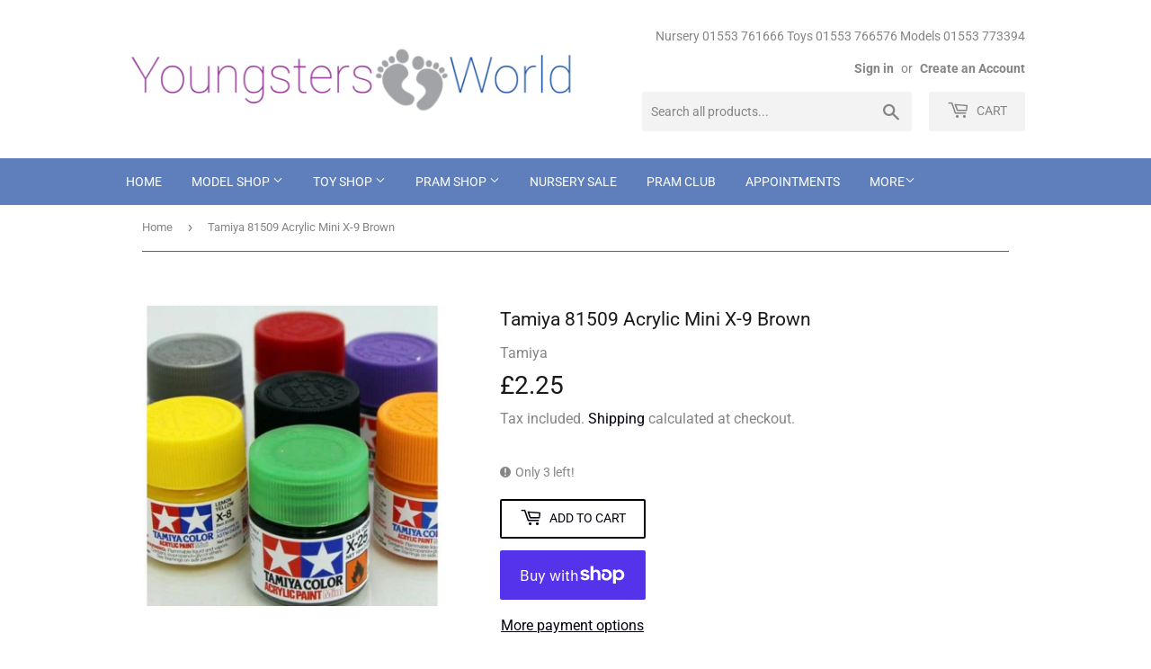

--- FILE ---
content_type: text/html; charset=utf-8
request_url: https://youngstersworld.com/products/tamiya-81509-acrylic-mini-x-9-brown
body_size: 28523
content:
<!doctype html>
<html class="no-touch no-js">
<head>
  <script>(function(H){H.className=H.className.replace(/\bno-js\b/,'js')})(document.documentElement)</script>
  <!-- Basic page needs ================================================== -->
  <meta charset="utf-8">
  <meta http-equiv="X-UA-Compatible" content="IE=edge,chrome=1">

  
  <link rel="shortcut icon" href="//youngstersworld.com/cdn/shop/files/cart_32x32.png?v=1614330944" type="image/png" />
  

  <!-- Title and description ================================================== -->
  <title>
  Tamiya 81509 Acrylic Mini X-9 Brown &ndash; Youngsters World
  </title>

  
    <meta name="description" content="Tamiya Color Acrylic Paints are made from water-soluble acrylic resins and are excellent for either brush or spray painting. These paints can be used on styrol resins, styrofoam, wood, plus all of the common model plastics. The paint covers well, flows smoothly with no blushing or fading, and can be blended easily.">
  

  <!-- Product meta ================================================== -->
  <!-- /snippets/social-meta-tags.liquid -->




<meta property="og:site_name" content="Youngsters World">
<meta property="og:url" content="https://youngstersworld.com/products/tamiya-81509-acrylic-mini-x-9-brown">
<meta property="og:title" content="Tamiya 81509 Acrylic Mini X-9 Brown">
<meta property="og:type" content="product">
<meta property="og:description" content="Tamiya Color Acrylic Paints are made from water-soluble acrylic resins and are excellent for either brush or spray painting. These paints can be used on styrol resins, styrofoam, wood, plus all of the common model plastics. The paint covers well, flows smoothly with no blushing or fading, and can be blended easily.">

  <meta property="og:price:amount" content="2.25">
  <meta property="og:price:currency" content="GBP">

<meta property="og:image" content="http://youngstersworld.com/cdn/shop/products/tamiyaacrylic_43446924-c2ff-44f3-8dfd-8658890168f5_1200x1200.jpg?v=1587239787">
<meta property="og:image:secure_url" content="https://youngstersworld.com/cdn/shop/products/tamiyaacrylic_43446924-c2ff-44f3-8dfd-8658890168f5_1200x1200.jpg?v=1587239787">


<meta name="twitter:card" content="summary_large_image">
<meta name="twitter:title" content="Tamiya 81509 Acrylic Mini X-9 Brown">
<meta name="twitter:description" content="Tamiya Color Acrylic Paints are made from water-soluble acrylic resins and are excellent for either brush or spray painting. These paints can be used on styrol resins, styrofoam, wood, plus all of the common model plastics. The paint covers well, flows smoothly with no blushing or fading, and can be blended easily.">


  <!-- Helpers ================================================== -->
  <link rel="canonical" href="https://youngstersworld.com/products/tamiya-81509-acrylic-mini-x-9-brown">
  <meta name="viewport" content="width=device-width,initial-scale=1">

  <!-- CSS ================================================== -->
  <link href="//youngstersworld.com/cdn/shop/t/4/assets/theme.scss.css?v=38506315225481403511768477251" rel="stylesheet" type="text/css" media="all" />

  <!-- Header hook for plugins ================================================== -->
  <script>window.performance && window.performance.mark && window.performance.mark('shopify.content_for_header.start');</script><meta name="google-site-verification" content="6uLY-aBPw9r0lqdG4kF2S_WBlpVdTahVd49z2-vdzIg">
<meta id="shopify-digital-wallet" name="shopify-digital-wallet" content="/29405479011/digital_wallets/dialog">
<meta name="shopify-checkout-api-token" content="c6744987d58a3ad320fedc3500d6e667">
<meta id="in-context-paypal-metadata" data-shop-id="29405479011" data-venmo-supported="false" data-environment="production" data-locale="en_US" data-paypal-v4="true" data-currency="GBP">
<link rel="alternate" type="application/json+oembed" href="https://youngstersworld.com/products/tamiya-81509-acrylic-mini-x-9-brown.oembed">
<script async="async" src="/checkouts/internal/preloads.js?locale=en-GB"></script>
<link rel="preconnect" href="https://shop.app" crossorigin="anonymous">
<script async="async" src="https://shop.app/checkouts/internal/preloads.js?locale=en-GB&shop_id=29405479011" crossorigin="anonymous"></script>
<script id="apple-pay-shop-capabilities" type="application/json">{"shopId":29405479011,"countryCode":"GB","currencyCode":"GBP","merchantCapabilities":["supports3DS"],"merchantId":"gid:\/\/shopify\/Shop\/29405479011","merchantName":"Youngsters World","requiredBillingContactFields":["postalAddress","email","phone"],"requiredShippingContactFields":["postalAddress","email","phone"],"shippingType":"shipping","supportedNetworks":["visa","maestro","masterCard","amex","discover","elo"],"total":{"type":"pending","label":"Youngsters World","amount":"1.00"},"shopifyPaymentsEnabled":true,"supportsSubscriptions":true}</script>
<script id="shopify-features" type="application/json">{"accessToken":"c6744987d58a3ad320fedc3500d6e667","betas":["rich-media-storefront-analytics"],"domain":"youngstersworld.com","predictiveSearch":true,"shopId":29405479011,"locale":"en"}</script>
<script>var Shopify = Shopify || {};
Shopify.shop = "bj-model-railways.myshopify.com";
Shopify.locale = "en";
Shopify.currency = {"active":"GBP","rate":"1.0"};
Shopify.country = "GB";
Shopify.theme = {"name":"Theme export  bjmodels-co-uk-supply  10apr2020-...","id":81356128355,"schema_name":"Supply","schema_version":"8.9.16","theme_store_id":null,"role":"main"};
Shopify.theme.handle = "null";
Shopify.theme.style = {"id":null,"handle":null};
Shopify.cdnHost = "youngstersworld.com/cdn";
Shopify.routes = Shopify.routes || {};
Shopify.routes.root = "/";</script>
<script type="module">!function(o){(o.Shopify=o.Shopify||{}).modules=!0}(window);</script>
<script>!function(o){function n(){var o=[];function n(){o.push(Array.prototype.slice.apply(arguments))}return n.q=o,n}var t=o.Shopify=o.Shopify||{};t.loadFeatures=n(),t.autoloadFeatures=n()}(window);</script>
<script>
  window.ShopifyPay = window.ShopifyPay || {};
  window.ShopifyPay.apiHost = "shop.app\/pay";
  window.ShopifyPay.redirectState = null;
</script>
<script id="shop-js-analytics" type="application/json">{"pageType":"product"}</script>
<script defer="defer" async type="module" src="//youngstersworld.com/cdn/shopifycloud/shop-js/modules/v2/client.init-shop-cart-sync_BdyHc3Nr.en.esm.js"></script>
<script defer="defer" async type="module" src="//youngstersworld.com/cdn/shopifycloud/shop-js/modules/v2/chunk.common_Daul8nwZ.esm.js"></script>
<script type="module">
  await import("//youngstersworld.com/cdn/shopifycloud/shop-js/modules/v2/client.init-shop-cart-sync_BdyHc3Nr.en.esm.js");
await import("//youngstersworld.com/cdn/shopifycloud/shop-js/modules/v2/chunk.common_Daul8nwZ.esm.js");

  window.Shopify.SignInWithShop?.initShopCartSync?.({"fedCMEnabled":true,"windoidEnabled":true});

</script>
<script>
  window.Shopify = window.Shopify || {};
  if (!window.Shopify.featureAssets) window.Shopify.featureAssets = {};
  window.Shopify.featureAssets['shop-js'] = {"shop-cart-sync":["modules/v2/client.shop-cart-sync_QYOiDySF.en.esm.js","modules/v2/chunk.common_Daul8nwZ.esm.js"],"init-fed-cm":["modules/v2/client.init-fed-cm_DchLp9rc.en.esm.js","modules/v2/chunk.common_Daul8nwZ.esm.js"],"shop-button":["modules/v2/client.shop-button_OV7bAJc5.en.esm.js","modules/v2/chunk.common_Daul8nwZ.esm.js"],"init-windoid":["modules/v2/client.init-windoid_DwxFKQ8e.en.esm.js","modules/v2/chunk.common_Daul8nwZ.esm.js"],"shop-cash-offers":["modules/v2/client.shop-cash-offers_DWtL6Bq3.en.esm.js","modules/v2/chunk.common_Daul8nwZ.esm.js","modules/v2/chunk.modal_CQq8HTM6.esm.js"],"shop-toast-manager":["modules/v2/client.shop-toast-manager_CX9r1SjA.en.esm.js","modules/v2/chunk.common_Daul8nwZ.esm.js"],"init-shop-email-lookup-coordinator":["modules/v2/client.init-shop-email-lookup-coordinator_UhKnw74l.en.esm.js","modules/v2/chunk.common_Daul8nwZ.esm.js"],"pay-button":["modules/v2/client.pay-button_DzxNnLDY.en.esm.js","modules/v2/chunk.common_Daul8nwZ.esm.js"],"avatar":["modules/v2/client.avatar_BTnouDA3.en.esm.js"],"init-shop-cart-sync":["modules/v2/client.init-shop-cart-sync_BdyHc3Nr.en.esm.js","modules/v2/chunk.common_Daul8nwZ.esm.js"],"shop-login-button":["modules/v2/client.shop-login-button_D8B466_1.en.esm.js","modules/v2/chunk.common_Daul8nwZ.esm.js","modules/v2/chunk.modal_CQq8HTM6.esm.js"],"init-customer-accounts-sign-up":["modules/v2/client.init-customer-accounts-sign-up_C8fpPm4i.en.esm.js","modules/v2/client.shop-login-button_D8B466_1.en.esm.js","modules/v2/chunk.common_Daul8nwZ.esm.js","modules/v2/chunk.modal_CQq8HTM6.esm.js"],"init-shop-for-new-customer-accounts":["modules/v2/client.init-shop-for-new-customer-accounts_CVTO0Ztu.en.esm.js","modules/v2/client.shop-login-button_D8B466_1.en.esm.js","modules/v2/chunk.common_Daul8nwZ.esm.js","modules/v2/chunk.modal_CQq8HTM6.esm.js"],"init-customer-accounts":["modules/v2/client.init-customer-accounts_dRgKMfrE.en.esm.js","modules/v2/client.shop-login-button_D8B466_1.en.esm.js","modules/v2/chunk.common_Daul8nwZ.esm.js","modules/v2/chunk.modal_CQq8HTM6.esm.js"],"shop-follow-button":["modules/v2/client.shop-follow-button_CkZpjEct.en.esm.js","modules/v2/chunk.common_Daul8nwZ.esm.js","modules/v2/chunk.modal_CQq8HTM6.esm.js"],"lead-capture":["modules/v2/client.lead-capture_BntHBhfp.en.esm.js","modules/v2/chunk.common_Daul8nwZ.esm.js","modules/v2/chunk.modal_CQq8HTM6.esm.js"],"checkout-modal":["modules/v2/client.checkout-modal_CfxcYbTm.en.esm.js","modules/v2/chunk.common_Daul8nwZ.esm.js","modules/v2/chunk.modal_CQq8HTM6.esm.js"],"shop-login":["modules/v2/client.shop-login_Da4GZ2H6.en.esm.js","modules/v2/chunk.common_Daul8nwZ.esm.js","modules/v2/chunk.modal_CQq8HTM6.esm.js"],"payment-terms":["modules/v2/client.payment-terms_MV4M3zvL.en.esm.js","modules/v2/chunk.common_Daul8nwZ.esm.js","modules/v2/chunk.modal_CQq8HTM6.esm.js"]};
</script>
<script id="__st">var __st={"a":29405479011,"offset":0,"reqid":"acbd924c-6cda-4b3f-b827-52fd4432b2b9-1769022062","pageurl":"youngstersworld.com\/products\/tamiya-81509-acrylic-mini-x-9-brown","u":"82a6d697186d","p":"product","rtyp":"product","rid":4542627151971};</script>
<script>window.ShopifyPaypalV4VisibilityTracking = true;</script>
<script id="captcha-bootstrap">!function(){'use strict';const t='contact',e='account',n='new_comment',o=[[t,t],['blogs',n],['comments',n],[t,'customer']],c=[[e,'customer_login'],[e,'guest_login'],[e,'recover_customer_password'],[e,'create_customer']],r=t=>t.map((([t,e])=>`form[action*='/${t}']:not([data-nocaptcha='true']) input[name='form_type'][value='${e}']`)).join(','),a=t=>()=>t?[...document.querySelectorAll(t)].map((t=>t.form)):[];function s(){const t=[...o],e=r(t);return a(e)}const i='password',u='form_key',d=['recaptcha-v3-token','g-recaptcha-response','h-captcha-response',i],f=()=>{try{return window.sessionStorage}catch{return}},m='__shopify_v',_=t=>t.elements[u];function p(t,e,n=!1){try{const o=window.sessionStorage,c=JSON.parse(o.getItem(e)),{data:r}=function(t){const{data:e,action:n}=t;return t[m]||n?{data:e,action:n}:{data:t,action:n}}(c);for(const[e,n]of Object.entries(r))t.elements[e]&&(t.elements[e].value=n);n&&o.removeItem(e)}catch(o){console.error('form repopulation failed',{error:o})}}const l='form_type',E='cptcha';function T(t){t.dataset[E]=!0}const w=window,h=w.document,L='Shopify',v='ce_forms',y='captcha';let A=!1;((t,e)=>{const n=(g='f06e6c50-85a8-45c8-87d0-21a2b65856fe',I='https://cdn.shopify.com/shopifycloud/storefront-forms-hcaptcha/ce_storefront_forms_captcha_hcaptcha.v1.5.2.iife.js',D={infoText:'Protected by hCaptcha',privacyText:'Privacy',termsText:'Terms'},(t,e,n)=>{const o=w[L][v],c=o.bindForm;if(c)return c(t,g,e,D).then(n);var r;o.q.push([[t,g,e,D],n]),r=I,A||(h.body.append(Object.assign(h.createElement('script'),{id:'captcha-provider',async:!0,src:r})),A=!0)});var g,I,D;w[L]=w[L]||{},w[L][v]=w[L][v]||{},w[L][v].q=[],w[L][y]=w[L][y]||{},w[L][y].protect=function(t,e){n(t,void 0,e),T(t)},Object.freeze(w[L][y]),function(t,e,n,w,h,L){const[v,y,A,g]=function(t,e,n){const i=e?o:[],u=t?c:[],d=[...i,...u],f=r(d),m=r(i),_=r(d.filter((([t,e])=>n.includes(e))));return[a(f),a(m),a(_),s()]}(w,h,L),I=t=>{const e=t.target;return e instanceof HTMLFormElement?e:e&&e.form},D=t=>v().includes(t);t.addEventListener('submit',(t=>{const e=I(t);if(!e)return;const n=D(e)&&!e.dataset.hcaptchaBound&&!e.dataset.recaptchaBound,o=_(e),c=g().includes(e)&&(!o||!o.value);(n||c)&&t.preventDefault(),c&&!n&&(function(t){try{if(!f())return;!function(t){const e=f();if(!e)return;const n=_(t);if(!n)return;const o=n.value;o&&e.removeItem(o)}(t);const e=Array.from(Array(32),(()=>Math.random().toString(36)[2])).join('');!function(t,e){_(t)||t.append(Object.assign(document.createElement('input'),{type:'hidden',name:u})),t.elements[u].value=e}(t,e),function(t,e){const n=f();if(!n)return;const o=[...t.querySelectorAll(`input[type='${i}']`)].map((({name:t})=>t)),c=[...d,...o],r={};for(const[a,s]of new FormData(t).entries())c.includes(a)||(r[a]=s);n.setItem(e,JSON.stringify({[m]:1,action:t.action,data:r}))}(t,e)}catch(e){console.error('failed to persist form',e)}}(e),e.submit())}));const S=(t,e)=>{t&&!t.dataset[E]&&(n(t,e.some((e=>e===t))),T(t))};for(const o of['focusin','change'])t.addEventListener(o,(t=>{const e=I(t);D(e)&&S(e,y())}));const B=e.get('form_key'),M=e.get(l),P=B&&M;t.addEventListener('DOMContentLoaded',(()=>{const t=y();if(P)for(const e of t)e.elements[l].value===M&&p(e,B);[...new Set([...A(),...v().filter((t=>'true'===t.dataset.shopifyCaptcha))])].forEach((e=>S(e,t)))}))}(h,new URLSearchParams(w.location.search),n,t,e,['guest_login'])})(!0,!0)}();</script>
<script integrity="sha256-4kQ18oKyAcykRKYeNunJcIwy7WH5gtpwJnB7kiuLZ1E=" data-source-attribution="shopify.loadfeatures" defer="defer" src="//youngstersworld.com/cdn/shopifycloud/storefront/assets/storefront/load_feature-a0a9edcb.js" crossorigin="anonymous"></script>
<script crossorigin="anonymous" defer="defer" src="//youngstersworld.com/cdn/shopifycloud/storefront/assets/shopify_pay/storefront-65b4c6d7.js?v=20250812"></script>
<script data-source-attribution="shopify.dynamic_checkout.dynamic.init">var Shopify=Shopify||{};Shopify.PaymentButton=Shopify.PaymentButton||{isStorefrontPortableWallets:!0,init:function(){window.Shopify.PaymentButton.init=function(){};var t=document.createElement("script");t.src="https://youngstersworld.com/cdn/shopifycloud/portable-wallets/latest/portable-wallets.en.js",t.type="module",document.head.appendChild(t)}};
</script>
<script data-source-attribution="shopify.dynamic_checkout.buyer_consent">
  function portableWalletsHideBuyerConsent(e){var t=document.getElementById("shopify-buyer-consent"),n=document.getElementById("shopify-subscription-policy-button");t&&n&&(t.classList.add("hidden"),t.setAttribute("aria-hidden","true"),n.removeEventListener("click",e))}function portableWalletsShowBuyerConsent(e){var t=document.getElementById("shopify-buyer-consent"),n=document.getElementById("shopify-subscription-policy-button");t&&n&&(t.classList.remove("hidden"),t.removeAttribute("aria-hidden"),n.addEventListener("click",e))}window.Shopify?.PaymentButton&&(window.Shopify.PaymentButton.hideBuyerConsent=portableWalletsHideBuyerConsent,window.Shopify.PaymentButton.showBuyerConsent=portableWalletsShowBuyerConsent);
</script>
<script>
  function portableWalletsCleanup(e){e&&e.src&&console.error("Failed to load portable wallets script "+e.src);var t=document.querySelectorAll("shopify-accelerated-checkout .shopify-payment-button__skeleton, shopify-accelerated-checkout-cart .wallet-cart-button__skeleton"),e=document.getElementById("shopify-buyer-consent");for(let e=0;e<t.length;e++)t[e].remove();e&&e.remove()}function portableWalletsNotLoadedAsModule(e){e instanceof ErrorEvent&&"string"==typeof e.message&&e.message.includes("import.meta")&&"string"==typeof e.filename&&e.filename.includes("portable-wallets")&&(window.removeEventListener("error",portableWalletsNotLoadedAsModule),window.Shopify.PaymentButton.failedToLoad=e,"loading"===document.readyState?document.addEventListener("DOMContentLoaded",window.Shopify.PaymentButton.init):window.Shopify.PaymentButton.init())}window.addEventListener("error",portableWalletsNotLoadedAsModule);
</script>

<script type="module" src="https://youngstersworld.com/cdn/shopifycloud/portable-wallets/latest/portable-wallets.en.js" onError="portableWalletsCleanup(this)" crossorigin="anonymous"></script>
<script nomodule>
  document.addEventListener("DOMContentLoaded", portableWalletsCleanup);
</script>

<script id='scb4127' type='text/javascript' async='' src='https://youngstersworld.com/cdn/shopifycloud/privacy-banner/storefront-banner.js'></script><link id="shopify-accelerated-checkout-styles" rel="stylesheet" media="screen" href="https://youngstersworld.com/cdn/shopifycloud/portable-wallets/latest/accelerated-checkout-backwards-compat.css" crossorigin="anonymous">
<style id="shopify-accelerated-checkout-cart">
        #shopify-buyer-consent {
  margin-top: 1em;
  display: inline-block;
  width: 100%;
}

#shopify-buyer-consent.hidden {
  display: none;
}

#shopify-subscription-policy-button {
  background: none;
  border: none;
  padding: 0;
  text-decoration: underline;
  font-size: inherit;
  cursor: pointer;
}

#shopify-subscription-policy-button::before {
  box-shadow: none;
}

      </style>

<script>window.performance && window.performance.mark && window.performance.mark('shopify.content_for_header.end');</script>

  
  

  <script src="//youngstersworld.com/cdn/shop/t/4/assets/jquery-2.2.3.min.js?v=58211863146907186831586545692" type="text/javascript"></script>

  <script src="//youngstersworld.com/cdn/shop/t/4/assets/lazysizes.min.js?v=8147953233334221341586545693" async="async"></script>
  <script src="//youngstersworld.com/cdn/shop/t/4/assets/vendor.js?v=106177282645720727331586545695" defer="defer"></script>
  <script src="//youngstersworld.com/cdn/shop/t/4/assets/theme.js?v=34417413250765921531700996951" defer="defer"></script>


<link href="https://monorail-edge.shopifysvc.com" rel="dns-prefetch">
<script>(function(){if ("sendBeacon" in navigator && "performance" in window) {try {var session_token_from_headers = performance.getEntriesByType('navigation')[0].serverTiming.find(x => x.name == '_s').description;} catch {var session_token_from_headers = undefined;}var session_cookie_matches = document.cookie.match(/_shopify_s=([^;]*)/);var session_token_from_cookie = session_cookie_matches && session_cookie_matches.length === 2 ? session_cookie_matches[1] : "";var session_token = session_token_from_headers || session_token_from_cookie || "";function handle_abandonment_event(e) {var entries = performance.getEntries().filter(function(entry) {return /monorail-edge.shopifysvc.com/.test(entry.name);});if (!window.abandonment_tracked && entries.length === 0) {window.abandonment_tracked = true;var currentMs = Date.now();var navigation_start = performance.timing.navigationStart;var payload = {shop_id: 29405479011,url: window.location.href,navigation_start,duration: currentMs - navigation_start,session_token,page_type: "product"};window.navigator.sendBeacon("https://monorail-edge.shopifysvc.com/v1/produce", JSON.stringify({schema_id: "online_store_buyer_site_abandonment/1.1",payload: payload,metadata: {event_created_at_ms: currentMs,event_sent_at_ms: currentMs}}));}}window.addEventListener('pagehide', handle_abandonment_event);}}());</script>
<script id="web-pixels-manager-setup">(function e(e,d,r,n,o){if(void 0===o&&(o={}),!Boolean(null===(a=null===(i=window.Shopify)||void 0===i?void 0:i.analytics)||void 0===a?void 0:a.replayQueue)){var i,a;window.Shopify=window.Shopify||{};var t=window.Shopify;t.analytics=t.analytics||{};var s=t.analytics;s.replayQueue=[],s.publish=function(e,d,r){return s.replayQueue.push([e,d,r]),!0};try{self.performance.mark("wpm:start")}catch(e){}var l=function(){var e={modern:/Edge?\/(1{2}[4-9]|1[2-9]\d|[2-9]\d{2}|\d{4,})\.\d+(\.\d+|)|Firefox\/(1{2}[4-9]|1[2-9]\d|[2-9]\d{2}|\d{4,})\.\d+(\.\d+|)|Chrom(ium|e)\/(9{2}|\d{3,})\.\d+(\.\d+|)|(Maci|X1{2}).+ Version\/(15\.\d+|(1[6-9]|[2-9]\d|\d{3,})\.\d+)([,.]\d+|)( \(\w+\)|)( Mobile\/\w+|) Safari\/|Chrome.+OPR\/(9{2}|\d{3,})\.\d+\.\d+|(CPU[ +]OS|iPhone[ +]OS|CPU[ +]iPhone|CPU IPhone OS|CPU iPad OS)[ +]+(15[._]\d+|(1[6-9]|[2-9]\d|\d{3,})[._]\d+)([._]\d+|)|Android:?[ /-](13[3-9]|1[4-9]\d|[2-9]\d{2}|\d{4,})(\.\d+|)(\.\d+|)|Android.+Firefox\/(13[5-9]|1[4-9]\d|[2-9]\d{2}|\d{4,})\.\d+(\.\d+|)|Android.+Chrom(ium|e)\/(13[3-9]|1[4-9]\d|[2-9]\d{2}|\d{4,})\.\d+(\.\d+|)|SamsungBrowser\/([2-9]\d|\d{3,})\.\d+/,legacy:/Edge?\/(1[6-9]|[2-9]\d|\d{3,})\.\d+(\.\d+|)|Firefox\/(5[4-9]|[6-9]\d|\d{3,})\.\d+(\.\d+|)|Chrom(ium|e)\/(5[1-9]|[6-9]\d|\d{3,})\.\d+(\.\d+|)([\d.]+$|.*Safari\/(?![\d.]+ Edge\/[\d.]+$))|(Maci|X1{2}).+ Version\/(10\.\d+|(1[1-9]|[2-9]\d|\d{3,})\.\d+)([,.]\d+|)( \(\w+\)|)( Mobile\/\w+|) Safari\/|Chrome.+OPR\/(3[89]|[4-9]\d|\d{3,})\.\d+\.\d+|(CPU[ +]OS|iPhone[ +]OS|CPU[ +]iPhone|CPU IPhone OS|CPU iPad OS)[ +]+(10[._]\d+|(1[1-9]|[2-9]\d|\d{3,})[._]\d+)([._]\d+|)|Android:?[ /-](13[3-9]|1[4-9]\d|[2-9]\d{2}|\d{4,})(\.\d+|)(\.\d+|)|Mobile Safari.+OPR\/([89]\d|\d{3,})\.\d+\.\d+|Android.+Firefox\/(13[5-9]|1[4-9]\d|[2-9]\d{2}|\d{4,})\.\d+(\.\d+|)|Android.+Chrom(ium|e)\/(13[3-9]|1[4-9]\d|[2-9]\d{2}|\d{4,})\.\d+(\.\d+|)|Android.+(UC? ?Browser|UCWEB|U3)[ /]?(15\.([5-9]|\d{2,})|(1[6-9]|[2-9]\d|\d{3,})\.\d+)\.\d+|SamsungBrowser\/(5\.\d+|([6-9]|\d{2,})\.\d+)|Android.+MQ{2}Browser\/(14(\.(9|\d{2,})|)|(1[5-9]|[2-9]\d|\d{3,})(\.\d+|))(\.\d+|)|K[Aa][Ii]OS\/(3\.\d+|([4-9]|\d{2,})\.\d+)(\.\d+|)/},d=e.modern,r=e.legacy,n=navigator.userAgent;return n.match(d)?"modern":n.match(r)?"legacy":"unknown"}(),u="modern"===l?"modern":"legacy",c=(null!=n?n:{modern:"",legacy:""})[u],f=function(e){return[e.baseUrl,"/wpm","/b",e.hashVersion,"modern"===e.buildTarget?"m":"l",".js"].join("")}({baseUrl:d,hashVersion:r,buildTarget:u}),m=function(e){var d=e.version,r=e.bundleTarget,n=e.surface,o=e.pageUrl,i=e.monorailEndpoint;return{emit:function(e){var a=e.status,t=e.errorMsg,s=(new Date).getTime(),l=JSON.stringify({metadata:{event_sent_at_ms:s},events:[{schema_id:"web_pixels_manager_load/3.1",payload:{version:d,bundle_target:r,page_url:o,status:a,surface:n,error_msg:t},metadata:{event_created_at_ms:s}}]});if(!i)return console&&console.warn&&console.warn("[Web Pixels Manager] No Monorail endpoint provided, skipping logging."),!1;try{return self.navigator.sendBeacon.bind(self.navigator)(i,l)}catch(e){}var u=new XMLHttpRequest;try{return u.open("POST",i,!0),u.setRequestHeader("Content-Type","text/plain"),u.send(l),!0}catch(e){return console&&console.warn&&console.warn("[Web Pixels Manager] Got an unhandled error while logging to Monorail."),!1}}}}({version:r,bundleTarget:l,surface:e.surface,pageUrl:self.location.href,monorailEndpoint:e.monorailEndpoint});try{o.browserTarget=l,function(e){var d=e.src,r=e.async,n=void 0===r||r,o=e.onload,i=e.onerror,a=e.sri,t=e.scriptDataAttributes,s=void 0===t?{}:t,l=document.createElement("script"),u=document.querySelector("head"),c=document.querySelector("body");if(l.async=n,l.src=d,a&&(l.integrity=a,l.crossOrigin="anonymous"),s)for(var f in s)if(Object.prototype.hasOwnProperty.call(s,f))try{l.dataset[f]=s[f]}catch(e){}if(o&&l.addEventListener("load",o),i&&l.addEventListener("error",i),u)u.appendChild(l);else{if(!c)throw new Error("Did not find a head or body element to append the script");c.appendChild(l)}}({src:f,async:!0,onload:function(){if(!function(){var e,d;return Boolean(null===(d=null===(e=window.Shopify)||void 0===e?void 0:e.analytics)||void 0===d?void 0:d.initialized)}()){var d=window.webPixelsManager.init(e)||void 0;if(d){var r=window.Shopify.analytics;r.replayQueue.forEach((function(e){var r=e[0],n=e[1],o=e[2];d.publishCustomEvent(r,n,o)})),r.replayQueue=[],r.publish=d.publishCustomEvent,r.visitor=d.visitor,r.initialized=!0}}},onerror:function(){return m.emit({status:"failed",errorMsg:"".concat(f," has failed to load")})},sri:function(e){var d=/^sha384-[A-Za-z0-9+/=]+$/;return"string"==typeof e&&d.test(e)}(c)?c:"",scriptDataAttributes:o}),m.emit({status:"loading"})}catch(e){m.emit({status:"failed",errorMsg:(null==e?void 0:e.message)||"Unknown error"})}}})({shopId: 29405479011,storefrontBaseUrl: "https://youngstersworld.com",extensionsBaseUrl: "https://extensions.shopifycdn.com/cdn/shopifycloud/web-pixels-manager",monorailEndpoint: "https://monorail-edge.shopifysvc.com/unstable/produce_batch",surface: "storefront-renderer",enabledBetaFlags: ["2dca8a86"],webPixelsConfigList: [{"id":"973504896","configuration":"{\"config\":\"{\\\"pixel_id\\\":\\\"G-4FKYRHG6DB\\\",\\\"target_country\\\":\\\"GB\\\",\\\"gtag_events\\\":[{\\\"type\\\":\\\"search\\\",\\\"action_label\\\":\\\"G-4FKYRHG6DB\\\"},{\\\"type\\\":\\\"begin_checkout\\\",\\\"action_label\\\":\\\"G-4FKYRHG6DB\\\"},{\\\"type\\\":\\\"view_item\\\",\\\"action_label\\\":[\\\"G-4FKYRHG6DB\\\",\\\"MC-5393QNF0PC\\\"]},{\\\"type\\\":\\\"purchase\\\",\\\"action_label\\\":[\\\"G-4FKYRHG6DB\\\",\\\"MC-5393QNF0PC\\\"]},{\\\"type\\\":\\\"page_view\\\",\\\"action_label\\\":[\\\"G-4FKYRHG6DB\\\",\\\"MC-5393QNF0PC\\\"]},{\\\"type\\\":\\\"add_payment_info\\\",\\\"action_label\\\":\\\"G-4FKYRHG6DB\\\"},{\\\"type\\\":\\\"add_to_cart\\\",\\\"action_label\\\":\\\"G-4FKYRHG6DB\\\"}],\\\"enable_monitoring_mode\\\":false}\"}","eventPayloadVersion":"v1","runtimeContext":"OPEN","scriptVersion":"b2a88bafab3e21179ed38636efcd8a93","type":"APP","apiClientId":1780363,"privacyPurposes":[],"dataSharingAdjustments":{"protectedCustomerApprovalScopes":["read_customer_address","read_customer_email","read_customer_name","read_customer_personal_data","read_customer_phone"]}},{"id":"shopify-app-pixel","configuration":"{}","eventPayloadVersion":"v1","runtimeContext":"STRICT","scriptVersion":"0450","apiClientId":"shopify-pixel","type":"APP","privacyPurposes":["ANALYTICS","MARKETING"]},{"id":"shopify-custom-pixel","eventPayloadVersion":"v1","runtimeContext":"LAX","scriptVersion":"0450","apiClientId":"shopify-pixel","type":"CUSTOM","privacyPurposes":["ANALYTICS","MARKETING"]}],isMerchantRequest: false,initData: {"shop":{"name":"Youngsters World","paymentSettings":{"currencyCode":"GBP"},"myshopifyDomain":"bj-model-railways.myshopify.com","countryCode":"GB","storefrontUrl":"https:\/\/youngstersworld.com"},"customer":null,"cart":null,"checkout":null,"productVariants":[{"price":{"amount":2.25,"currencyCode":"GBP"},"product":{"title":"Tamiya 81509 Acrylic Mini X-9 Brown","vendor":"Tamiya","id":"4542627151971","untranslatedTitle":"Tamiya 81509 Acrylic Mini X-9 Brown","url":"\/products\/tamiya-81509-acrylic-mini-x-9-brown","type":"Model Paint"},"id":"32375425990755","image":{"src":"\/\/youngstersworld.com\/cdn\/shop\/products\/tamiyaacrylic_43446924-c2ff-44f3-8dfd-8658890168f5.jpg?v=1587239787"},"sku":"45032783,4950344068999","title":"Default Title","untranslatedTitle":"Default Title"}],"purchasingCompany":null},},"https://youngstersworld.com/cdn","fcfee988w5aeb613cpc8e4bc33m6693e112",{"modern":"","legacy":""},{"shopId":"29405479011","storefrontBaseUrl":"https:\/\/youngstersworld.com","extensionBaseUrl":"https:\/\/extensions.shopifycdn.com\/cdn\/shopifycloud\/web-pixels-manager","surface":"storefront-renderer","enabledBetaFlags":"[\"2dca8a86\"]","isMerchantRequest":"false","hashVersion":"fcfee988w5aeb613cpc8e4bc33m6693e112","publish":"custom","events":"[[\"page_viewed\",{}],[\"product_viewed\",{\"productVariant\":{\"price\":{\"amount\":2.25,\"currencyCode\":\"GBP\"},\"product\":{\"title\":\"Tamiya 81509 Acrylic Mini X-9 Brown\",\"vendor\":\"Tamiya\",\"id\":\"4542627151971\",\"untranslatedTitle\":\"Tamiya 81509 Acrylic Mini X-9 Brown\",\"url\":\"\/products\/tamiya-81509-acrylic-mini-x-9-brown\",\"type\":\"Model Paint\"},\"id\":\"32375425990755\",\"image\":{\"src\":\"\/\/youngstersworld.com\/cdn\/shop\/products\/tamiyaacrylic_43446924-c2ff-44f3-8dfd-8658890168f5.jpg?v=1587239787\"},\"sku\":\"45032783,4950344068999\",\"title\":\"Default Title\",\"untranslatedTitle\":\"Default Title\"}}]]"});</script><script>
  window.ShopifyAnalytics = window.ShopifyAnalytics || {};
  window.ShopifyAnalytics.meta = window.ShopifyAnalytics.meta || {};
  window.ShopifyAnalytics.meta.currency = 'GBP';
  var meta = {"product":{"id":4542627151971,"gid":"gid:\/\/shopify\/Product\/4542627151971","vendor":"Tamiya","type":"Model Paint","handle":"tamiya-81509-acrylic-mini-x-9-brown","variants":[{"id":32375425990755,"price":225,"name":"Tamiya 81509 Acrylic Mini X-9 Brown","public_title":null,"sku":"45032783,4950344068999"}],"remote":false},"page":{"pageType":"product","resourceType":"product","resourceId":4542627151971,"requestId":"acbd924c-6cda-4b3f-b827-52fd4432b2b9-1769022062"}};
  for (var attr in meta) {
    window.ShopifyAnalytics.meta[attr] = meta[attr];
  }
</script>
<script class="analytics">
  (function () {
    var customDocumentWrite = function(content) {
      var jquery = null;

      if (window.jQuery) {
        jquery = window.jQuery;
      } else if (window.Checkout && window.Checkout.$) {
        jquery = window.Checkout.$;
      }

      if (jquery) {
        jquery('body').append(content);
      }
    };

    var hasLoggedConversion = function(token) {
      if (token) {
        return document.cookie.indexOf('loggedConversion=' + token) !== -1;
      }
      return false;
    }

    var setCookieIfConversion = function(token) {
      if (token) {
        var twoMonthsFromNow = new Date(Date.now());
        twoMonthsFromNow.setMonth(twoMonthsFromNow.getMonth() + 2);

        document.cookie = 'loggedConversion=' + token + '; expires=' + twoMonthsFromNow;
      }
    }

    var trekkie = window.ShopifyAnalytics.lib = window.trekkie = window.trekkie || [];
    if (trekkie.integrations) {
      return;
    }
    trekkie.methods = [
      'identify',
      'page',
      'ready',
      'track',
      'trackForm',
      'trackLink'
    ];
    trekkie.factory = function(method) {
      return function() {
        var args = Array.prototype.slice.call(arguments);
        args.unshift(method);
        trekkie.push(args);
        return trekkie;
      };
    };
    for (var i = 0; i < trekkie.methods.length; i++) {
      var key = trekkie.methods[i];
      trekkie[key] = trekkie.factory(key);
    }
    trekkie.load = function(config) {
      trekkie.config = config || {};
      trekkie.config.initialDocumentCookie = document.cookie;
      var first = document.getElementsByTagName('script')[0];
      var script = document.createElement('script');
      script.type = 'text/javascript';
      script.onerror = function(e) {
        var scriptFallback = document.createElement('script');
        scriptFallback.type = 'text/javascript';
        scriptFallback.onerror = function(error) {
                var Monorail = {
      produce: function produce(monorailDomain, schemaId, payload) {
        var currentMs = new Date().getTime();
        var event = {
          schema_id: schemaId,
          payload: payload,
          metadata: {
            event_created_at_ms: currentMs,
            event_sent_at_ms: currentMs
          }
        };
        return Monorail.sendRequest("https://" + monorailDomain + "/v1/produce", JSON.stringify(event));
      },
      sendRequest: function sendRequest(endpointUrl, payload) {
        // Try the sendBeacon API
        if (window && window.navigator && typeof window.navigator.sendBeacon === 'function' && typeof window.Blob === 'function' && !Monorail.isIos12()) {
          var blobData = new window.Blob([payload], {
            type: 'text/plain'
          });

          if (window.navigator.sendBeacon(endpointUrl, blobData)) {
            return true;
          } // sendBeacon was not successful

        } // XHR beacon

        var xhr = new XMLHttpRequest();

        try {
          xhr.open('POST', endpointUrl);
          xhr.setRequestHeader('Content-Type', 'text/plain');
          xhr.send(payload);
        } catch (e) {
          console.log(e);
        }

        return false;
      },
      isIos12: function isIos12() {
        return window.navigator.userAgent.lastIndexOf('iPhone; CPU iPhone OS 12_') !== -1 || window.navigator.userAgent.lastIndexOf('iPad; CPU OS 12_') !== -1;
      }
    };
    Monorail.produce('monorail-edge.shopifysvc.com',
      'trekkie_storefront_load_errors/1.1',
      {shop_id: 29405479011,
      theme_id: 81356128355,
      app_name: "storefront",
      context_url: window.location.href,
      source_url: "//youngstersworld.com/cdn/s/trekkie.storefront.cd680fe47e6c39ca5d5df5f0a32d569bc48c0f27.min.js"});

        };
        scriptFallback.async = true;
        scriptFallback.src = '//youngstersworld.com/cdn/s/trekkie.storefront.cd680fe47e6c39ca5d5df5f0a32d569bc48c0f27.min.js';
        first.parentNode.insertBefore(scriptFallback, first);
      };
      script.async = true;
      script.src = '//youngstersworld.com/cdn/s/trekkie.storefront.cd680fe47e6c39ca5d5df5f0a32d569bc48c0f27.min.js';
      first.parentNode.insertBefore(script, first);
    };
    trekkie.load(
      {"Trekkie":{"appName":"storefront","development":false,"defaultAttributes":{"shopId":29405479011,"isMerchantRequest":null,"themeId":81356128355,"themeCityHash":"11583634471881529898","contentLanguage":"en","currency":"GBP","eventMetadataId":"0280e0f9-9ba8-4c02-a246-083c224b1acb"},"isServerSideCookieWritingEnabled":true,"monorailRegion":"shop_domain","enabledBetaFlags":["65f19447"]},"Session Attribution":{},"S2S":{"facebookCapiEnabled":false,"source":"trekkie-storefront-renderer","apiClientId":580111}}
    );

    var loaded = false;
    trekkie.ready(function() {
      if (loaded) return;
      loaded = true;

      window.ShopifyAnalytics.lib = window.trekkie;

      var originalDocumentWrite = document.write;
      document.write = customDocumentWrite;
      try { window.ShopifyAnalytics.merchantGoogleAnalytics.call(this); } catch(error) {};
      document.write = originalDocumentWrite;

      window.ShopifyAnalytics.lib.page(null,{"pageType":"product","resourceType":"product","resourceId":4542627151971,"requestId":"acbd924c-6cda-4b3f-b827-52fd4432b2b9-1769022062","shopifyEmitted":true});

      var match = window.location.pathname.match(/checkouts\/(.+)\/(thank_you|post_purchase)/)
      var token = match? match[1]: undefined;
      if (!hasLoggedConversion(token)) {
        setCookieIfConversion(token);
        window.ShopifyAnalytics.lib.track("Viewed Product",{"currency":"GBP","variantId":32375425990755,"productId":4542627151971,"productGid":"gid:\/\/shopify\/Product\/4542627151971","name":"Tamiya 81509 Acrylic Mini X-9 Brown","price":"2.25","sku":"45032783,4950344068999","brand":"Tamiya","variant":null,"category":"Model Paint","nonInteraction":true,"remote":false},undefined,undefined,{"shopifyEmitted":true});
      window.ShopifyAnalytics.lib.track("monorail:\/\/trekkie_storefront_viewed_product\/1.1",{"currency":"GBP","variantId":32375425990755,"productId":4542627151971,"productGid":"gid:\/\/shopify\/Product\/4542627151971","name":"Tamiya 81509 Acrylic Mini X-9 Brown","price":"2.25","sku":"45032783,4950344068999","brand":"Tamiya","variant":null,"category":"Model Paint","nonInteraction":true,"remote":false,"referer":"https:\/\/youngstersworld.com\/products\/tamiya-81509-acrylic-mini-x-9-brown"});
      }
    });


        var eventsListenerScript = document.createElement('script');
        eventsListenerScript.async = true;
        eventsListenerScript.src = "//youngstersworld.com/cdn/shopifycloud/storefront/assets/shop_events_listener-3da45d37.js";
        document.getElementsByTagName('head')[0].appendChild(eventsListenerScript);

})();</script>
  <script>
  if (!window.ga || (window.ga && typeof window.ga !== 'function')) {
    window.ga = function ga() {
      (window.ga.q = window.ga.q || []).push(arguments);
      if (window.Shopify && window.Shopify.analytics && typeof window.Shopify.analytics.publish === 'function') {
        window.Shopify.analytics.publish("ga_stub_called", {}, {sendTo: "google_osp_migration"});
      }
      console.error("Shopify's Google Analytics stub called with:", Array.from(arguments), "\nSee https://help.shopify.com/manual/promoting-marketing/pixels/pixel-migration#google for more information.");
    };
    if (window.Shopify && window.Shopify.analytics && typeof window.Shopify.analytics.publish === 'function') {
      window.Shopify.analytics.publish("ga_stub_initialized", {}, {sendTo: "google_osp_migration"});
    }
  }
</script>
<script
  defer
  src="https://youngstersworld.com/cdn/shopifycloud/perf-kit/shopify-perf-kit-3.0.4.min.js"
  data-application="storefront-renderer"
  data-shop-id="29405479011"
  data-render-region="gcp-us-east1"
  data-page-type="product"
  data-theme-instance-id="81356128355"
  data-theme-name="Supply"
  data-theme-version="8.9.16"
  data-monorail-region="shop_domain"
  data-resource-timing-sampling-rate="10"
  data-shs="true"
  data-shs-beacon="true"
  data-shs-export-with-fetch="true"
  data-shs-logs-sample-rate="1"
  data-shs-beacon-endpoint="https://youngstersworld.com/api/collect"
></script>
</head>

<body id="tamiya-81509-acrylic-mini-x-9-brown" class="template-product">

  <div id="shopify-section-header" class="shopify-section header-section"><header class="site-header" role="banner" data-section-id="header" data-section-type="header-section">
  <div class="wrapper">

    <div class="grid--full">
      <div class="grid-item large--one-half">
        
          <div class="h1 header-logo" itemscope itemtype="http://schema.org/Organization">
        
          
          

          <a href="/" itemprop="url">
            <div class="lazyload__image-wrapper no-js header-logo__image" style="max-width:1200px;">
              <div style="padding-top:15.555555555555555%;">
                <img class="lazyload js"
                  data-src="//youngstersworld.com/cdn/shop/files/Youngsters_World_540x_3279a76c-8850-4564-a205-3116e810fb4b_{width}x.png?v=1637445153"
                  data-widths="[180, 360, 540, 720, 900, 1080, 1296, 1512, 1728, 2048]"
                  data-aspectratio="6.428571428571429"
                  data-sizes="auto"
                  alt="Youngsters World"
                  style="width:1200px;">
              </div>
            </div>
            <noscript>
              
              <img src="//youngstersworld.com/cdn/shop/files/Youngsters_World_540x_3279a76c-8850-4564-a205-3116e810fb4b_1200x.png?v=1637445153"
                srcset="//youngstersworld.com/cdn/shop/files/Youngsters_World_540x_3279a76c-8850-4564-a205-3116e810fb4b_1200x.png?v=1637445153 1x, //youngstersworld.com/cdn/shop/files/Youngsters_World_540x_3279a76c-8850-4564-a205-3116e810fb4b_1200x@2x.png?v=1637445153 2x"
                alt="Youngsters World"
                itemprop="logo"
                style="max-width:1200px;">
            </noscript>
          </a>
          
        
          </div>
        
      </div>

      <div class="grid-item large--one-half text-center large--text-right">
        
          <div class="site-header--text-links">
            
              

                <p>Nursery 01553 761666 Toys 01553 766576 Models 01553 773394</p>

              
            

            
              <span class="site-header--meta-links medium-down--hide">
                
                  <a href="/account/login" id="customer_login_link">Sign in</a>
                  <span class="site-header--spacer">or</span>
                  <a href="/account/register" id="customer_register_link">Create an Account</a>
                
              </span>
            
          </div>

          <br class="medium-down--hide">
        

        <form action="/search" method="get" class="search-bar" role="search">
  <input type="hidden" name="type" value="product">

  <input type="search" name="q" value="" placeholder="Search all products..." aria-label="Search all products...">
  <button type="submit" class="search-bar--submit icon-fallback-text">
    <span class="icon icon-search" aria-hidden="true"></span>
    <span class="fallback-text">Search</span>
  </button>
</form>


        <a href="/cart" class="header-cart-btn cart-toggle">
          <span class="icon icon-cart"></span>
          Cart <span class="cart-count cart-badge--desktop hidden-count">0</span>
        </a>
      </div>
    </div>

  </div>
</header>

<div id="mobileNavBar">
  <div class="display-table-cell">
    <button class="menu-toggle mobileNavBar-link" aria-controls="navBar" aria-expanded="false"><span class="icon icon-hamburger" aria-hidden="true"></span>Menu</button>
  </div>
  <div class="display-table-cell">
    <a href="/cart" class="cart-toggle mobileNavBar-link">
      <span class="icon icon-cart"></span>
      Cart <span class="cart-count hidden-count">0</span>
    </a>
  </div>
</div>

<nav class="nav-bar" id="navBar" role="navigation">
  <div class="wrapper">
    <form action="/search" method="get" class="search-bar" role="search">
  <input type="hidden" name="type" value="product">

  <input type="search" name="q" value="" placeholder="Search all products..." aria-label="Search all products...">
  <button type="submit" class="search-bar--submit icon-fallback-text">
    <span class="icon icon-search" aria-hidden="true"></span>
    <span class="fallback-text">Search</span>
  </button>
</form>

    <ul class="mobile-nav" id="MobileNav">
  
  
    
      <li>
        <a
          href="/"
          class="mobile-nav--link"
          data-meganav-type="child"
          >
            Home
        </a>
      </li>
    
  
    
      
      <li
        class="mobile-nav--has-dropdown "
        aria-haspopup="true">
        <a
          href="/collections/model-department"
          class="mobile-nav--link"
          data-meganav-type="parent"
          >
            Model Shop
        </a>
        <button class="icon icon-arrow-down mobile-nav--button"
          aria-expanded="false"
          aria-label="Model Shop Menu">
        </button>
        <ul
          id="MenuParent-2"
          class="mobile-nav--dropdown mobile-nav--has-grandchildren"
          data-meganav-dropdown>
          
            
              <li>
                <a
                  href="/pages/model-brands"
                  class="mobile-nav--link"
                  data-meganav-type="child"
                  >
                    Model Brands
                </a>
              </li>
            
          
            
            
              <li
                class="mobile-nav--has-dropdown mobile-nav--has-dropdown-grandchild "
                aria-haspopup="true">
                <a
                  href="/collections/model-trains"
                  class="mobile-nav--link"
                  data-meganav-type="parent"
                  >
                    Model Railways
                </a>
                <button class="icon icon-arrow-down mobile-nav--button"
                  aria-expanded="false"
                  aria-label="Model Railways Menu">
                </button>
                <ul
                  id="MenuChildren-2-2"
                  class="mobile-nav--dropdown-grandchild"
                  data-meganav-dropdown>
                  
                    <li>
                      <a
                        href="/collections/locomotives"
                        class="mobile-nav--link"
                        data-meganav-type="child"
                        >
                          Locomotives
                        </a>
                    </li>
                  
                    <li>
                      <a
                        href="/collections/rolling-stock"
                        class="mobile-nav--link"
                        data-meganav-type="child"
                        >
                          Rolling Stock
                        </a>
                    </li>
                  
                    <li>
                      <a
                        href="/collections/track-lineside"
                        class="mobile-nav--link"
                        data-meganav-type="child"
                        >
                          Track &amp; Lineside
                        </a>
                    </li>
                  
                    <li>
                      <a
                        href="/collections/scenics"
                        class="mobile-nav--link"
                        data-meganav-type="child"
                        >
                          Scenics
                        </a>
                    </li>
                  
                    <li>
                      <a
                        href="/collections/train-sets"
                        class="mobile-nav--link"
                        data-meganav-type="child"
                        >
                          Train Sets
                        </a>
                    </li>
                  
                    <li>
                      <a
                        href="/collections/power-control"
                        class="mobile-nav--link"
                        data-meganav-type="child"
                        >
                          Power &amp; Control
                        </a>
                    </li>
                  
                </ul>
              </li>
            
          
            
            
              <li
                class="mobile-nav--has-dropdown mobile-nav--has-dropdown-grandchild "
                aria-haspopup="true">
                <a
                  href="/collections/modelling-materials"
                  class="mobile-nav--link"
                  data-meganav-type="parent"
                  >
                    Modelling Materials
                </a>
                <button class="icon icon-arrow-down mobile-nav--button"
                  aria-expanded="false"
                  aria-label="Modelling Materials Menu">
                </button>
                <ul
                  id="MenuChildren-2-3"
                  class="mobile-nav--dropdown-grandchild"
                  data-meganav-dropdown>
                  
                    <li>
                      <a
                        href="/collections/washes-weathering"
                        class="mobile-nav--link"
                        data-meganav-type="child"
                        >
                          Weathering &amp; Washes
                        </a>
                    </li>
                  
                    <li>
                      <a
                        href="/collections/paints-sprays"
                        class="mobile-nav--link"
                        data-meganav-type="child"
                        >
                          Paint &amp; Sprays
                        </a>
                    </li>
                  
                    <li>
                      <a
                        href="/collections/adhesives-fillers"
                        class="mobile-nav--link"
                        data-meganav-type="child"
                        >
                          Adhesives &amp; Fillers
                        </a>
                    </li>
                  
                    <li>
                      <a
                        href="/collections/brushes"
                        class="mobile-nav--link"
                        data-meganav-type="child"
                        >
                          Brushes
                        </a>
                    </li>
                  
                    <li>
                      <a
                        href="/collections/glues-thinners"
                        class="mobile-nav--link"
                        data-meganav-type="child"
                        >
                          Coatings &amp; Thinners
                        </a>
                    </li>
                  
                    <li>
                      <a
                        href="/collections/air-brushes-accessories"
                        class="mobile-nav--link"
                        data-meganav-type="child"
                        >
                          Air Brushes &amp; Accessories
                        </a>
                    </li>
                  
                </ul>
              </li>
            
          
            
            
              <li
                class="mobile-nav--has-dropdown mobile-nav--has-dropdown-grandchild "
                aria-haspopup="true">
                <a
                  href="/collections/plastic-kits"
                  class="mobile-nav--link"
                  data-meganav-type="parent"
                  >
                    Plastic Kits
                </a>
                <button class="icon icon-arrow-down mobile-nav--button"
                  aria-expanded="false"
                  aria-label="Plastic Kits Menu">
                </button>
                <ul
                  id="MenuChildren-2-4"
                  class="mobile-nav--dropdown-grandchild"
                  data-meganav-dropdown>
                  
                    <li>
                      <a
                        href="/collections/aircraft-kits"
                        class="mobile-nav--link"
                        data-meganav-type="child"
                        >
                          Aircraft Kits
                        </a>
                    </li>
                  
                    <li>
                      <a
                        href="/collections/military-kits"
                        class="mobile-nav--link"
                        data-meganav-type="child"
                        >
                          Military Kits
                        </a>
                    </li>
                  
                    <li>
                      <a
                        href="/collections/ship-boat-kits"
                        class="mobile-nav--link"
                        data-meganav-type="child"
                        >
                          Ships &amp; Boats
                        </a>
                    </li>
                  
                    <li>
                      <a
                        href="/collections/space-kits"
                        class="mobile-nav--link"
                        data-meganav-type="child"
                        >
                          Space Kits
                        </a>
                    </li>
                  
                    <li>
                      <a
                        href="/collections/car-kits"
                        class="mobile-nav--link"
                        data-meganav-type="child"
                        >
                          Car Kits
                        </a>
                    </li>
                  
                    <li>
                      <a
                        href="/collections/lorry-kits"
                        class="mobile-nav--link"
                        data-meganav-type="child"
                        >
                          Lorry Kits
                        </a>
                    </li>
                  
                    <li>
                      <a
                        href="/collections/air-brushes-accessories"
                        class="mobile-nav--link"
                        data-meganav-type="child"
                        >
                          Air Brushes &amp; Accessories
                        </a>
                    </li>
                  
                </ul>
              </li>
            
          
            
            
              <li
                class="mobile-nav--has-dropdown mobile-nav--has-dropdown-grandchild "
                aria-haspopup="true">
                <a
                  href="/collections/diecast-models"
                  class="mobile-nav--link"
                  data-meganav-type="parent"
                  >
                    Diecast Models
                </a>
                <button class="icon icon-arrow-down mobile-nav--button"
                  aria-expanded="false"
                  aria-label="Diecast Models Menu">
                </button>
                <ul
                  id="MenuChildren-2-5"
                  class="mobile-nav--dropdown-grandchild"
                  data-meganav-dropdown>
                  
                    <li>
                      <a
                        href="/collections/siku-models"
                        class="mobile-nav--link"
                        data-meganav-type="child"
                        >
                          Siku Models
                        </a>
                    </li>
                  
                </ul>
              </li>
            
          
            
              <li>
                <a
                  href="/collections/slot-cars"
                  class="mobile-nav--link"
                  data-meganav-type="child"
                  >
                    Slot Cars
                </a>
              </li>
            
          
            
              <li>
                <a
                  href="/collections/radio-control"
                  class="mobile-nav--link"
                  data-meganav-type="child"
                  >
                    Radio Control
                </a>
              </li>
            
          
        </ul>
      </li>
    
  
    
      
      <li
        class="mobile-nav--has-dropdown "
        aria-haspopup="true">
        <a
          href="/pages/toy-department"
          class="mobile-nav--link"
          data-meganav-type="parent"
          >
            Toy Shop
        </a>
        <button class="icon icon-arrow-down mobile-nav--button"
          aria-expanded="false"
          aria-label="Toy Shop Menu">
        </button>
        <ul
          id="MenuParent-3"
          class="mobile-nav--dropdown mobile-nav--has-grandchildren"
          data-meganav-dropdown>
          
            
              <li>
                <a
                  href="/collections/toy-sale"
                  class="mobile-nav--link"
                  data-meganav-type="child"
                  >
                    TOY SALE
                </a>
              </li>
            
          
            
              <li>
                <a
                  href="/pages/gift-finder-toy-shop-by-age"
                  class="mobile-nav--link"
                  data-meganav-type="child"
                  >
                    Gift Finder By Age
                </a>
              </li>
            
          
            
              <li>
                <a
                  href="/pages/toy-brands"
                  class="mobile-nav--link"
                  data-meganav-type="child"
                  >
                    Toy Brands
                </a>
              </li>
            
          
            
            
              <li
                class="mobile-nav--has-dropdown mobile-nav--has-dropdown-grandchild "
                aria-haspopup="true">
                <a
                  href="/collections/pre-school-toys"
                  class="mobile-nav--link"
                  data-meganav-type="parent"
                  >
                    Pre School Toys
                </a>
                <button class="icon icon-arrow-down mobile-nav--button"
                  aria-expanded="false"
                  aria-label="Pre School Toys Menu">
                </button>
                <ul
                  id="MenuChildren-3-4"
                  class="mobile-nav--dropdown-grandchild"
                  data-meganav-dropdown>
                  
                    <li>
                      <a
                        href="/collections/stacking-sorting"
                        class="mobile-nav--link"
                        data-meganav-type="child"
                        >
                          Stacking &amp; Sorting
                        </a>
                    </li>
                  
                    <li>
                      <a
                        href="/collections/push-pull-along"
                        class="mobile-nav--link"
                        data-meganav-type="child"
                        >
                          Push &amp; Pull Along
                        </a>
                    </li>
                  
                    <li>
                      <a
                        href="/collections/roleplay-dressing-up"
                        class="mobile-nav--link"
                        data-meganav-type="child"
                        >
                          Pretend Play &amp; Dressing Up
                        </a>
                    </li>
                  
                    <li>
                      <a
                        href="/collections/trains-railways"
                        class="mobile-nav--link"
                        data-meganav-type="child"
                        >
                          Toy Trains &amp; Railways
                        </a>
                    </li>
                  
                    <li>
                      <a
                        href="/collections/wooden-toys"
                        class="mobile-nav--link"
                        data-meganav-type="child"
                        >
                          Wooden Toys
                        </a>
                    </li>
                  
                </ul>
              </li>
            
          
            
            
              <li
                class="mobile-nav--has-dropdown mobile-nav--has-dropdown-grandchild "
                aria-haspopup="true">
                <a
                  href="/collections/games-jigsaws"
                  class="mobile-nav--link"
                  data-meganav-type="parent"
                  >
                    Games &amp; Jigsaws
                </a>
                <button class="icon icon-arrow-down mobile-nav--button"
                  aria-expanded="false"
                  aria-label="Games &amp; Jigsaws Menu">
                </button>
                <ul
                  id="MenuChildren-3-5"
                  class="mobile-nav--dropdown-grandchild"
                  data-meganav-dropdown>
                  
                    <li>
                      <a
                        href="/collections/games"
                        class="mobile-nav--link"
                        data-meganav-type="child"
                        >
                          Games
                        </a>
                    </li>
                  
                    <li>
                      <a
                        href="/collections/jigsaws-puzzles"
                        class="mobile-nav--link"
                        data-meganav-type="child"
                        >
                          Jigsaws
                        </a>
                    </li>
                  
                </ul>
              </li>
            
          
            
            
              <li
                class="mobile-nav--has-dropdown mobile-nav--has-dropdown-grandchild "
                aria-haspopup="true">
                <a
                  href="/collections/arts-crafts-science"
                  class="mobile-nav--link"
                  data-meganav-type="parent"
                  >
                    Arts Crafts &amp; Science
                </a>
                <button class="icon icon-arrow-down mobile-nav--button"
                  aria-expanded="false"
                  aria-label="Arts Crafts &amp; Science Menu">
                </button>
                <ul
                  id="MenuChildren-3-6"
                  class="mobile-nav--dropdown-grandchild"
                  data-meganav-dropdown>
                  
                    <li>
                      <a
                        href="/collections/painting-drawing"
                        class="mobile-nav--link"
                        data-meganav-type="child"
                        >
                          Painting &amp; Drawing
                        </a>
                    </li>
                  
                    <li>
                      <a
                        href="/collections/making-doing"
                        class="mobile-nav--link"
                        data-meganav-type="child"
                        >
                          Making &amp; Doing
                        </a>
                    </li>
                  
                    <li>
                      <a
                        href="/collections/science-1"
                        class="mobile-nav--link"
                        data-meganav-type="child"
                        >
                          Science
                        </a>
                    </li>
                  
                </ul>
              </li>
            
          
            
            
              <li
                class="mobile-nav--has-dropdown mobile-nav--has-dropdown-grandchild "
                aria-haspopup="true">
                <a
                  href="/collections/dolls-barbie"
                  class="mobile-nav--link"
                  data-meganav-type="parent"
                  >
                    Dolls Babies Barbies &amp; Fashion Dolls
                </a>
                <button class="icon icon-arrow-down mobile-nav--button"
                  aria-expanded="false"
                  aria-label="Dolls Babies Barbies &amp; Fashion Dolls Menu">
                </button>
                <ul
                  id="MenuChildren-3-7"
                  class="mobile-nav--dropdown-grandchild"
                  data-meganav-dropdown>
                  
                    <li>
                      <a
                        href="/collections/barbie-dolls"
                        class="mobile-nav--link"
                        data-meganav-type="child"
                        >
                          Barbie &amp; Steffi Dolls
                        </a>
                    </li>
                  
                    <li>
                      <a
                        href="/collections/disney-princesses-frozen"
                        class="mobile-nav--link"
                        data-meganav-type="child"
                        >
                          Disney Princesses &amp; Frozen
                        </a>
                    </li>
                  
                    <li>
                      <a
                        href="/collections/our-generation-dolls"
                        class="mobile-nav--link"
                        data-meganav-type="child"
                        >
                          Our Generation Dolls
                        </a>
                    </li>
                  
                    <li>
                      <a
                        href="/collections/dolls-prams"
                        class="mobile-nav--link"
                        data-meganav-type="child"
                        >
                          Dolls Prams
                        </a>
                    </li>
                  
                </ul>
              </li>
            
          
            
            
              <li
                class="mobile-nav--has-dropdown mobile-nav--has-dropdown-grandchild "
                aria-haspopup="true">
                <a
                  href="/collections/action-figures"
                  class="mobile-nav--link"
                  data-meganav-type="parent"
                  >
                    Action Figures
                </a>
                <button class="icon icon-arrow-down mobile-nav--button"
                  aria-expanded="false"
                  aria-label="Action Figures Menu">
                </button>
                <ul
                  id="MenuChildren-3-8"
                  class="mobile-nav--dropdown-grandchild"
                  data-meganav-dropdown>
                  
                    <li>
                      <a
                        href="/collections/pokemon-toys"
                        class="mobile-nav--link"
                        data-meganav-type="child"
                        >
                          Pokemon Toys
                        </a>
                    </li>
                  
                    <li>
                      <a
                        href="/collections/marvel-comics-toys"
                        class="mobile-nav--link"
                        data-meganav-type="child"
                        >
                          Marvel Comics Toys
                        </a>
                    </li>
                  
                    <li>
                      <a
                        href="/collections/transformers"
                        class="mobile-nav--link"
                        data-meganav-type="child"
                        >
                          Transformers
                        </a>
                    </li>
                  
                    <li>
                      <a
                        href="/collections/bendy-the-ink-machine"
                        class="mobile-nav--link"
                        data-meganav-type="child"
                        >
                          Bendy &amp; The Ink Machine
                        </a>
                    </li>
                  
                    <li>
                      <a
                        href="/collections/baldis-basics"
                        class="mobile-nav--link"
                        data-meganav-type="child"
                        >
                          Baldis Basics
                        </a>
                    </li>
                  
                    <li>
                      <a
                        href="/collections/five-nights-at-freddys"
                        class="mobile-nav--link"
                        data-meganav-type="child"
                        >
                          Five Nights at Freddys
                        </a>
                    </li>
                  
                    <li>
                      <a
                        href="/collections/power-rangers"
                        class="mobile-nav--link"
                        data-meganav-type="child"
                        >
                          Power Rangers
                        </a>
                    </li>
                  
                    <li>
                      <a
                        href="/collections/sonic-the-hedgehog"
                        class="mobile-nav--link"
                        data-meganav-type="child"
                        >
                          Sonic the Hedgehog
                        </a>
                    </li>
                  
                    <li>
                      <a
                        href="/collections/action-figures"
                        class="mobile-nav--link"
                        data-meganav-type="child"
                        >
                          See All Action Figures
                        </a>
                    </li>
                  
                </ul>
              </li>
            
          
            
            
              <li
                class="mobile-nav--has-dropdown mobile-nav--has-dropdown-grandchild "
                aria-haspopup="true">
                <a
                  href="/collections/animals-playsets"
                  class="mobile-nav--link"
                  data-meganav-type="parent"
                  >
                    Animals &amp; Playsets
                </a>
                <button class="icon icon-arrow-down mobile-nav--button"
                  aria-expanded="false"
                  aria-label="Animals &amp; Playsets Menu">
                </button>
                <ul
                  id="MenuChildren-3-9"
                  class="mobile-nav--dropdown-grandchild"
                  data-meganav-dropdown>
                  
                    <li>
                      <a
                        href="/collections/schleich-toys"
                        class="mobile-nav--link"
                        data-meganav-type="child"
                        >
                          Schleich Toys
                        </a>
                    </li>
                  
                    <li>
                      <a
                        href="/collections/dinosaurs-playsets"
                        class="mobile-nav--link"
                        data-meganav-type="child"
                        >
                          Dinosaurs
                        </a>
                    </li>
                  
                    <li>
                      <a
                        href="/collections/farm-toys-animals"
                        class="mobile-nav--link"
                        data-meganav-type="child"
                        >
                          Farm Toys &amp; Animals
                        </a>
                    </li>
                  
                    <li>
                      <a
                        href="/collections/horses-playsets"
                        class="mobile-nav--link"
                        data-meganav-type="child"
                        >
                          Horses &amp; Playsets
                        </a>
                    </li>
                  
                    <li>
                      <a
                        href="/collections/wildlife-playsets"
                        class="mobile-nav--link"
                        data-meganav-type="child"
                        >
                          Wild Animals &amp; Playsets
                        </a>
                    </li>
                  
                </ul>
              </li>
            
          
            
            
              <li
                class="mobile-nav--has-dropdown mobile-nav--has-dropdown-grandchild "
                aria-haspopup="true">
                <a
                  href="/collections/lego"
                  class="mobile-nav--link"
                  data-meganav-type="parent"
                  >
                    Lego &amp; Construction Toys
                </a>
                <button class="icon icon-arrow-down mobile-nav--button"
                  aria-expanded="false"
                  aria-label="Lego &amp; Construction Toys Menu">
                </button>
                <ul
                  id="MenuChildren-3-10"
                  class="mobile-nav--dropdown-grandchild"
                  data-meganav-dropdown>
                  
                    <li>
                      <a
                        href="/collections/lego-1"
                        class="mobile-nav--link"
                        data-meganav-type="child"
                        >
                          Lego
                        </a>
                    </li>
                  
                    <li>
                      <a
                        href="/collections/cobi"
                        class="mobile-nav--link"
                        data-meganav-type="child"
                        >
                          Cobi
                        </a>
                    </li>
                  
                    <li>
                      <a
                        href="/collections/meccano"
                        class="mobile-nav--link"
                        data-meganav-type="child"
                        >
                          Meccano
                        </a>
                    </li>
                  
                </ul>
              </li>
            
          
            
              <li>
                <a
                  href="/collections/playmobil"
                  class="mobile-nav--link"
                  data-meganav-type="child"
                  >
                    Playmobil
                </a>
              </li>
            
          
            
              <li>
                <a
                  href="/collections/sylvanian-families"
                  class="mobile-nav--link"
                  data-meganav-type="child"
                  >
                    Sylvanian Families
                </a>
              </li>
            
          
            
            
              <li
                class="mobile-nav--has-dropdown mobile-nav--has-dropdown-grandchild "
                aria-haspopup="true">
                <a
                  href="/collections/toy-cars-vehicles"
                  class="mobile-nav--link"
                  data-meganav-type="parent"
                  >
                    Toy Cars &amp; Vehicles
                </a>
                <button class="icon icon-arrow-down mobile-nav--button"
                  aria-expanded="false"
                  aria-label="Toy Cars &amp; Vehicles Menu">
                </button>
                <ul
                  id="MenuChildren-3-13"
                  class="mobile-nav--dropdown-grandchild"
                  data-meganav-dropdown>
                  
                    <li>
                      <a
                        href="/collections/radio-control"
                        class="mobile-nav--link"
                        data-meganav-type="child"
                        >
                          Radio Control
                        </a>
                    </li>
                  
                    <li>
                      <a
                        href="/collections/siku-models"
                        class="mobile-nav--link"
                        data-meganav-type="child"
                        >
                          Siku Models
                        </a>
                    </li>
                  
                    <li>
                      <a
                        href="/collections/bruder-toys"
                        class="mobile-nav--link"
                        data-meganav-type="child"
                        >
                          Bruder Toys
                        </a>
                    </li>
                  
                </ul>
              </li>
            
          
        </ul>
      </li>
    
  
    
      
      <li
        class="mobile-nav--has-dropdown "
        aria-haspopup="true">
        <a
          href="/pages/nursery-department"
          class="mobile-nav--link"
          data-meganav-type="parent"
          >
            Pram Shop
        </a>
        <button class="icon icon-arrow-down mobile-nav--button"
          aria-expanded="false"
          aria-label="Pram Shop Menu">
        </button>
        <ul
          id="MenuParent-4"
          class="mobile-nav--dropdown mobile-nav--has-grandchildren"
          data-meganav-dropdown>
          
            
              <li>
                <a
                  href="/collections/nursery-sale"
                  class="mobile-nav--link"
                  data-meganav-type="child"
                  >
                    NURSERY SALE
                </a>
              </li>
            
          
            
              <li>
                <a
                  href="/pages/nursery-brands"
                  class="mobile-nav--link"
                  data-meganav-type="child"
                  >
                    Nursery Brands
                </a>
              </li>
            
          
            
              <li>
                <a
                  href="/collections/car-seats"
                  class="mobile-nav--link"
                  data-meganav-type="child"
                  >
                    Car Seats
                </a>
              </li>
            
          
            
            
              <li
                class="mobile-nav--has-dropdown mobile-nav--has-dropdown-grandchild "
                aria-haspopup="true">
                <a
                  href="/collections/prams-buggies-puschairs"
                  class="mobile-nav--link"
                  data-meganav-type="parent"
                  >
                    Prams Buggies &amp; Pushchairs
                </a>
                <button class="icon icon-arrow-down mobile-nav--button"
                  aria-expanded="false"
                  aria-label="Prams Buggies &amp; Pushchairs Menu">
                </button>
                <ul
                  id="MenuChildren-4-4"
                  class="mobile-nav--dropdown-grandchild"
                  data-meganav-dropdown>
                  
                    <li>
                      <a
                        href="/collections/prams-strollers"
                        class="mobile-nav--link"
                        data-meganav-type="child"
                        >
                          Prams &amp; Strollers
                        </a>
                    </li>
                  
                    <li>
                      <a
                        href="/collections/travel-systems"
                        class="mobile-nav--link"
                        data-meganav-type="child"
                        >
                          Travel Systems
                        </a>
                    </li>
                  
                    <li>
                      <a
                        href="/collections/double-twin-prams-buggies"
                        class="mobile-nav--link"
                        data-meganav-type="child"
                        >
                          Double Tandem &amp; Twin
                        </a>
                    </li>
                  
                    <li>
                      <a
                        href="/collections/buggies"
                        class="mobile-nav--link"
                        data-meganav-type="child"
                        >
                          Buggies
                        </a>
                    </li>
                  
                    <li>
                      <a
                        href="/collections/pushchair-pram-accessories"
                        class="mobile-nav--link"
                        data-meganav-type="child"
                        >
                          Pram &amp; Buggy Accessories
                        </a>
                    </li>
                  
                    <li>
                      <a
                        href="/collections/footmuffs"
                        class="mobile-nav--link"
                        data-meganav-type="child"
                        >
                          Footmuffs &amp; Cosytoes
                        </a>
                    </li>
                  
                </ul>
              </li>
            
          
            
              <li>
                <a
                  href="/collections/furniture-cots"
                  class="mobile-nav--link"
                  data-meganav-type="child"
                  >
                    Furniture Cots &amp; Cot Beds
                </a>
              </li>
            
          
            
              <li>
                <a
                  href="/collections/bouncers-rockers-baby-swings"
                  class="mobile-nav--link"
                  data-meganav-type="child"
                  >
                    Bouncers Rockers Swings Walkers &amp; Play Gyms
                </a>
              </li>
            
          
            
            
              <li
                class="mobile-nav--has-dropdown mobile-nav--has-dropdown-grandchild "
                aria-haspopup="true">
                <a
                  href="/collections/home-feeding-safety"
                  class="mobile-nav--link"
                  data-meganav-type="parent"
                  >
                    Home Feeding &amp; Safety
                </a>
                <button class="icon icon-arrow-down mobile-nav--button"
                  aria-expanded="false"
                  aria-label="Home Feeding &amp; Safety Menu">
                </button>
                <ul
                  id="MenuChildren-4-7"
                  class="mobile-nav--dropdown-grandchild"
                  data-meganav-dropdown>
                  
                    <li>
                      <a
                        href="/collections/high-chairs"
                        class="mobile-nav--link"
                        data-meganav-type="child"
                        >
                          High Chairs
                        </a>
                    </li>
                  
                    <li>
                      <a
                        href="/collections/feeding-teething"
                        class="mobile-nav--link"
                        data-meganav-type="child"
                        >
                          Feeding Teething &amp; Dummies
                        </a>
                    </li>
                  
                    <li>
                      <a
                        href="/collections/baths-potties-changing"
                        class="mobile-nav--link"
                        data-meganav-type="child"
                        >
                          Bathing Changing &amp; Potties
                        </a>
                    </li>
                  
                    <li>
                      <a
                        href="/collections/nursing-support-pillows"
                        class="mobile-nav--link"
                        data-meganav-type="child"
                        >
                          Nursing &amp; Support Pillows
                        </a>
                    </li>
                  
                    <li>
                      <a
                        href="/collections/carriers"
                        class="mobile-nav--link"
                        data-meganav-type="child"
                        >
                          Baby Carriers
                        </a>
                    </li>
                  
                    <li>
                      <a
                        href="/collections/wrist-links-harnesses"
                        class="mobile-nav--link"
                        data-meganav-type="child"
                        >
                          Wrist Links &amp; Harnesses
                        </a>
                    </li>
                  
                </ul>
              </li>
            
          
            
              <li>
                <a
                  href="/collections/cribs-moses-baskets"
                  class="mobile-nav--link"
                  data-meganav-type="child"
                  >
                    Cribs Moses Baskets &amp; Travel Cots
                </a>
              </li>
            
          
            
            
              <li
                class="mobile-nav--has-dropdown mobile-nav--has-dropdown-grandchild "
                aria-haspopup="true">
                <a
                  href="/collections/bed-time"
                  class="mobile-nav--link"
                  data-meganav-type="parent"
                  >
                    Bed Time
                </a>
                <button class="icon icon-arrow-down mobile-nav--button"
                  aria-expanded="false"
                  aria-label="Bed Time Menu">
                </button>
                <ul
                  id="MenuChildren-4-9"
                  class="mobile-nav--dropdown-grandchild"
                  data-meganav-dropdown>
                  
                    <li>
                      <a
                        href="/collections/sleeping-bags"
                        class="mobile-nav--link"
                        data-meganav-type="child"
                        >
                          Sleeping Bags
                        </a>
                    </li>
                  
                    <li>
                      <a
                        href="/collections/sheets-blankets-bedding"
                        class="mobile-nav--link"
                        data-meganav-type="child"
                        >
                          Sheets &amp; Blankets
                        </a>
                    </li>
                  
                    <li>
                      <a
                        href="/collections/night-lights-sleep-aids"
                        class="mobile-nav--link"
                        data-meganav-type="child"
                        >
                          Night Lights &amp; Sleep Aids
                        </a>
                    </li>
                  
                    <li>
                      <a
                        href="/collections/cot-mobiles"
                        class="mobile-nav--link"
                        data-meganav-type="child"
                        >
                          Cot Mobiles
                        </a>
                    </li>
                  
                    <li>
                      <a
                        href="/collections/nursing-support-pillows"
                        class="mobile-nav--link"
                        data-meganav-type="child"
                        >
                          Nursing &amp; Support Pillows
                        </a>
                    </li>
                  
                </ul>
              </li>
            
          
            
              <li>
                <a
                  href="/collections/baby-toys"
                  class="mobile-nav--link"
                  data-meganav-type="child"
                  >
                    Babies First Toys Comforters Rattles Cot &amp; Pram Toys
                </a>
              </li>
            
          
        </ul>
      </li>
    
  
    
      <li>
        <a
          href="/collections/nursery-sale"
          class="mobile-nav--link"
          data-meganav-type="child"
          >
            NURSERY SALE
        </a>
      </li>
    
  
    
      <li>
        <a
          href="/pages/nursery-savings-club"
          class="mobile-nav--link"
          data-meganav-type="child"
          >
            Pram Club
        </a>
      </li>
    
  
    
      <li>
        <a
          href="https://youngstersworld.simplybook.it/v2/"
          class="mobile-nav--link"
          data-meganav-type="child"
          >
            Appointments
        </a>
      </li>
    
  
    
      <li>
        <a
          href="/pages/contact-us"
          class="mobile-nav--link"
          data-meganav-type="child"
          >
             Contact Us
        </a>
      </li>
    
  

  
    
      <li class="customer-navlink large--hide"><a href="/account/login" id="customer_login_link">Sign in</a></li>
      <li class="customer-navlink large--hide"><a href="/account/register" id="customer_register_link">Create an Account</a></li>
    
  
</ul>

    <ul class="site-nav" id="AccessibleNav">
  
  
    
      <li>
        <a
          href="/"
          class="site-nav--link"
          data-meganav-type="child"
          >
            Home
        </a>
      </li>
    
  
    
      
      <li
        class="site-nav--has-dropdown "
        aria-haspopup="true">
        <a
          href="/collections/model-department"
          class="site-nav--link"
          data-meganav-type="parent"
          aria-controls="MenuParent-2"
          aria-expanded="false"
          >
            Model Shop
            <span class="icon icon-arrow-down" aria-hidden="true"></span>
        </a>
        <ul
          id="MenuParent-2"
          class="site-nav--dropdown site-nav--has-grandchildren"
          data-meganav-dropdown>
          
            
              <li>
                <a
                  href="/pages/model-brands"
                  class="site-nav--link"
                  data-meganav-type="child"
                  
                  tabindex="-1">
                    Model Brands
                </a>
              </li>
            
          
            
            
              <li
                class="site-nav--has-dropdown site-nav--has-dropdown-grandchild "
                aria-haspopup="true">
                <a
                  href="/collections/model-trains"
                  class="site-nav--link"
                  aria-controls="MenuChildren-2-2"
                  data-meganav-type="parent"
                  
                  tabindex="-1">
                    Model Railways
                    <span class="icon icon-arrow-down" aria-hidden="true"></span>
                </a>
                <ul
                  id="MenuChildren-2-2"
                  class="site-nav--dropdown-grandchild"
                  data-meganav-dropdown>
                  
                    <li>
                      <a
                        href="/collections/locomotives"
                        class="site-nav--link"
                        data-meganav-type="child"
                        
                        tabindex="-1">
                          Locomotives
                        </a>
                    </li>
                  
                    <li>
                      <a
                        href="/collections/rolling-stock"
                        class="site-nav--link"
                        data-meganav-type="child"
                        
                        tabindex="-1">
                          Rolling Stock
                        </a>
                    </li>
                  
                    <li>
                      <a
                        href="/collections/track-lineside"
                        class="site-nav--link"
                        data-meganav-type="child"
                        
                        tabindex="-1">
                          Track &amp; Lineside
                        </a>
                    </li>
                  
                    <li>
                      <a
                        href="/collections/scenics"
                        class="site-nav--link"
                        data-meganav-type="child"
                        
                        tabindex="-1">
                          Scenics
                        </a>
                    </li>
                  
                    <li>
                      <a
                        href="/collections/train-sets"
                        class="site-nav--link"
                        data-meganav-type="child"
                        
                        tabindex="-1">
                          Train Sets
                        </a>
                    </li>
                  
                    <li>
                      <a
                        href="/collections/power-control"
                        class="site-nav--link"
                        data-meganav-type="child"
                        
                        tabindex="-1">
                          Power &amp; Control
                        </a>
                    </li>
                  
                </ul>
              </li>
            
          
            
            
              <li
                class="site-nav--has-dropdown site-nav--has-dropdown-grandchild "
                aria-haspopup="true">
                <a
                  href="/collections/modelling-materials"
                  class="site-nav--link"
                  aria-controls="MenuChildren-2-3"
                  data-meganav-type="parent"
                  
                  tabindex="-1">
                    Modelling Materials
                    <span class="icon icon-arrow-down" aria-hidden="true"></span>
                </a>
                <ul
                  id="MenuChildren-2-3"
                  class="site-nav--dropdown-grandchild"
                  data-meganav-dropdown>
                  
                    <li>
                      <a
                        href="/collections/washes-weathering"
                        class="site-nav--link"
                        data-meganav-type="child"
                        
                        tabindex="-1">
                          Weathering &amp; Washes
                        </a>
                    </li>
                  
                    <li>
                      <a
                        href="/collections/paints-sprays"
                        class="site-nav--link"
                        data-meganav-type="child"
                        
                        tabindex="-1">
                          Paint &amp; Sprays
                        </a>
                    </li>
                  
                    <li>
                      <a
                        href="/collections/adhesives-fillers"
                        class="site-nav--link"
                        data-meganav-type="child"
                        
                        tabindex="-1">
                          Adhesives &amp; Fillers
                        </a>
                    </li>
                  
                    <li>
                      <a
                        href="/collections/brushes"
                        class="site-nav--link"
                        data-meganav-type="child"
                        
                        tabindex="-1">
                          Brushes
                        </a>
                    </li>
                  
                    <li>
                      <a
                        href="/collections/glues-thinners"
                        class="site-nav--link"
                        data-meganav-type="child"
                        
                        tabindex="-1">
                          Coatings &amp; Thinners
                        </a>
                    </li>
                  
                    <li>
                      <a
                        href="/collections/air-brushes-accessories"
                        class="site-nav--link"
                        data-meganav-type="child"
                        
                        tabindex="-1">
                          Air Brushes &amp; Accessories
                        </a>
                    </li>
                  
                </ul>
              </li>
            
          
            
            
              <li
                class="site-nav--has-dropdown site-nav--has-dropdown-grandchild "
                aria-haspopup="true">
                <a
                  href="/collections/plastic-kits"
                  class="site-nav--link"
                  aria-controls="MenuChildren-2-4"
                  data-meganav-type="parent"
                  
                  tabindex="-1">
                    Plastic Kits
                    <span class="icon icon-arrow-down" aria-hidden="true"></span>
                </a>
                <ul
                  id="MenuChildren-2-4"
                  class="site-nav--dropdown-grandchild"
                  data-meganav-dropdown>
                  
                    <li>
                      <a
                        href="/collections/aircraft-kits"
                        class="site-nav--link"
                        data-meganav-type="child"
                        
                        tabindex="-1">
                          Aircraft Kits
                        </a>
                    </li>
                  
                    <li>
                      <a
                        href="/collections/military-kits"
                        class="site-nav--link"
                        data-meganav-type="child"
                        
                        tabindex="-1">
                          Military Kits
                        </a>
                    </li>
                  
                    <li>
                      <a
                        href="/collections/ship-boat-kits"
                        class="site-nav--link"
                        data-meganav-type="child"
                        
                        tabindex="-1">
                          Ships &amp; Boats
                        </a>
                    </li>
                  
                    <li>
                      <a
                        href="/collections/space-kits"
                        class="site-nav--link"
                        data-meganav-type="child"
                        
                        tabindex="-1">
                          Space Kits
                        </a>
                    </li>
                  
                    <li>
                      <a
                        href="/collections/car-kits"
                        class="site-nav--link"
                        data-meganav-type="child"
                        
                        tabindex="-1">
                          Car Kits
                        </a>
                    </li>
                  
                    <li>
                      <a
                        href="/collections/lorry-kits"
                        class="site-nav--link"
                        data-meganav-type="child"
                        
                        tabindex="-1">
                          Lorry Kits
                        </a>
                    </li>
                  
                    <li>
                      <a
                        href="/collections/air-brushes-accessories"
                        class="site-nav--link"
                        data-meganav-type="child"
                        
                        tabindex="-1">
                          Air Brushes &amp; Accessories
                        </a>
                    </li>
                  
                </ul>
              </li>
            
          
            
            
              <li
                class="site-nav--has-dropdown site-nav--has-dropdown-grandchild "
                aria-haspopup="true">
                <a
                  href="/collections/diecast-models"
                  class="site-nav--link"
                  aria-controls="MenuChildren-2-5"
                  data-meganav-type="parent"
                  
                  tabindex="-1">
                    Diecast Models
                    <span class="icon icon-arrow-down" aria-hidden="true"></span>
                </a>
                <ul
                  id="MenuChildren-2-5"
                  class="site-nav--dropdown-grandchild"
                  data-meganav-dropdown>
                  
                    <li>
                      <a
                        href="/collections/siku-models"
                        class="site-nav--link"
                        data-meganav-type="child"
                        
                        tabindex="-1">
                          Siku Models
                        </a>
                    </li>
                  
                </ul>
              </li>
            
          
            
              <li>
                <a
                  href="/collections/slot-cars"
                  class="site-nav--link"
                  data-meganav-type="child"
                  
                  tabindex="-1">
                    Slot Cars
                </a>
              </li>
            
          
            
              <li>
                <a
                  href="/collections/radio-control"
                  class="site-nav--link"
                  data-meganav-type="child"
                  
                  tabindex="-1">
                    Radio Control
                </a>
              </li>
            
          
        </ul>
      </li>
    
  
    
      
      <li
        class="site-nav--has-dropdown "
        aria-haspopup="true">
        <a
          href="/pages/toy-department"
          class="site-nav--link"
          data-meganav-type="parent"
          aria-controls="MenuParent-3"
          aria-expanded="false"
          >
            Toy Shop
            <span class="icon icon-arrow-down" aria-hidden="true"></span>
        </a>
        <ul
          id="MenuParent-3"
          class="site-nav--dropdown site-nav--has-grandchildren"
          data-meganav-dropdown>
          
            
              <li>
                <a
                  href="/collections/toy-sale"
                  class="site-nav--link"
                  data-meganav-type="child"
                  
                  tabindex="-1">
                    TOY SALE
                </a>
              </li>
            
          
            
              <li>
                <a
                  href="/pages/gift-finder-toy-shop-by-age"
                  class="site-nav--link"
                  data-meganav-type="child"
                  
                  tabindex="-1">
                    Gift Finder By Age
                </a>
              </li>
            
          
            
              <li>
                <a
                  href="/pages/toy-brands"
                  class="site-nav--link"
                  data-meganav-type="child"
                  
                  tabindex="-1">
                    Toy Brands
                </a>
              </li>
            
          
            
            
              <li
                class="site-nav--has-dropdown site-nav--has-dropdown-grandchild "
                aria-haspopup="true">
                <a
                  href="/collections/pre-school-toys"
                  class="site-nav--link"
                  aria-controls="MenuChildren-3-4"
                  data-meganav-type="parent"
                  
                  tabindex="-1">
                    Pre School Toys
                    <span class="icon icon-arrow-down" aria-hidden="true"></span>
                </a>
                <ul
                  id="MenuChildren-3-4"
                  class="site-nav--dropdown-grandchild"
                  data-meganav-dropdown>
                  
                    <li>
                      <a
                        href="/collections/stacking-sorting"
                        class="site-nav--link"
                        data-meganav-type="child"
                        
                        tabindex="-1">
                          Stacking &amp; Sorting
                        </a>
                    </li>
                  
                    <li>
                      <a
                        href="/collections/push-pull-along"
                        class="site-nav--link"
                        data-meganav-type="child"
                        
                        tabindex="-1">
                          Push &amp; Pull Along
                        </a>
                    </li>
                  
                    <li>
                      <a
                        href="/collections/roleplay-dressing-up"
                        class="site-nav--link"
                        data-meganav-type="child"
                        
                        tabindex="-1">
                          Pretend Play &amp; Dressing Up
                        </a>
                    </li>
                  
                    <li>
                      <a
                        href="/collections/trains-railways"
                        class="site-nav--link"
                        data-meganav-type="child"
                        
                        tabindex="-1">
                          Toy Trains &amp; Railways
                        </a>
                    </li>
                  
                    <li>
                      <a
                        href="/collections/wooden-toys"
                        class="site-nav--link"
                        data-meganav-type="child"
                        
                        tabindex="-1">
                          Wooden Toys
                        </a>
                    </li>
                  
                </ul>
              </li>
            
          
            
            
              <li
                class="site-nav--has-dropdown site-nav--has-dropdown-grandchild "
                aria-haspopup="true">
                <a
                  href="/collections/games-jigsaws"
                  class="site-nav--link"
                  aria-controls="MenuChildren-3-5"
                  data-meganav-type="parent"
                  
                  tabindex="-1">
                    Games &amp; Jigsaws
                    <span class="icon icon-arrow-down" aria-hidden="true"></span>
                </a>
                <ul
                  id="MenuChildren-3-5"
                  class="site-nav--dropdown-grandchild"
                  data-meganav-dropdown>
                  
                    <li>
                      <a
                        href="/collections/games"
                        class="site-nav--link"
                        data-meganav-type="child"
                        
                        tabindex="-1">
                          Games
                        </a>
                    </li>
                  
                    <li>
                      <a
                        href="/collections/jigsaws-puzzles"
                        class="site-nav--link"
                        data-meganav-type="child"
                        
                        tabindex="-1">
                          Jigsaws
                        </a>
                    </li>
                  
                </ul>
              </li>
            
          
            
            
              <li
                class="site-nav--has-dropdown site-nav--has-dropdown-grandchild "
                aria-haspopup="true">
                <a
                  href="/collections/arts-crafts-science"
                  class="site-nav--link"
                  aria-controls="MenuChildren-3-6"
                  data-meganav-type="parent"
                  
                  tabindex="-1">
                    Arts Crafts &amp; Science
                    <span class="icon icon-arrow-down" aria-hidden="true"></span>
                </a>
                <ul
                  id="MenuChildren-3-6"
                  class="site-nav--dropdown-grandchild"
                  data-meganav-dropdown>
                  
                    <li>
                      <a
                        href="/collections/painting-drawing"
                        class="site-nav--link"
                        data-meganav-type="child"
                        
                        tabindex="-1">
                          Painting &amp; Drawing
                        </a>
                    </li>
                  
                    <li>
                      <a
                        href="/collections/making-doing"
                        class="site-nav--link"
                        data-meganav-type="child"
                        
                        tabindex="-1">
                          Making &amp; Doing
                        </a>
                    </li>
                  
                    <li>
                      <a
                        href="/collections/science-1"
                        class="site-nav--link"
                        data-meganav-type="child"
                        
                        tabindex="-1">
                          Science
                        </a>
                    </li>
                  
                </ul>
              </li>
            
          
            
            
              <li
                class="site-nav--has-dropdown site-nav--has-dropdown-grandchild "
                aria-haspopup="true">
                <a
                  href="/collections/dolls-barbie"
                  class="site-nav--link"
                  aria-controls="MenuChildren-3-7"
                  data-meganav-type="parent"
                  
                  tabindex="-1">
                    Dolls Babies Barbies &amp; Fashion Dolls
                    <span class="icon icon-arrow-down" aria-hidden="true"></span>
                </a>
                <ul
                  id="MenuChildren-3-7"
                  class="site-nav--dropdown-grandchild"
                  data-meganav-dropdown>
                  
                    <li>
                      <a
                        href="/collections/barbie-dolls"
                        class="site-nav--link"
                        data-meganav-type="child"
                        
                        tabindex="-1">
                          Barbie &amp; Steffi Dolls
                        </a>
                    </li>
                  
                    <li>
                      <a
                        href="/collections/disney-princesses-frozen"
                        class="site-nav--link"
                        data-meganav-type="child"
                        
                        tabindex="-1">
                          Disney Princesses &amp; Frozen
                        </a>
                    </li>
                  
                    <li>
                      <a
                        href="/collections/our-generation-dolls"
                        class="site-nav--link"
                        data-meganav-type="child"
                        
                        tabindex="-1">
                          Our Generation Dolls
                        </a>
                    </li>
                  
                    <li>
                      <a
                        href="/collections/dolls-prams"
                        class="site-nav--link"
                        data-meganav-type="child"
                        
                        tabindex="-1">
                          Dolls Prams
                        </a>
                    </li>
                  
                </ul>
              </li>
            
          
            
            
              <li
                class="site-nav--has-dropdown site-nav--has-dropdown-grandchild "
                aria-haspopup="true">
                <a
                  href="/collections/action-figures"
                  class="site-nav--link"
                  aria-controls="MenuChildren-3-8"
                  data-meganav-type="parent"
                  
                  tabindex="-1">
                    Action Figures
                    <span class="icon icon-arrow-down" aria-hidden="true"></span>
                </a>
                <ul
                  id="MenuChildren-3-8"
                  class="site-nav--dropdown-grandchild"
                  data-meganav-dropdown>
                  
                    <li>
                      <a
                        href="/collections/pokemon-toys"
                        class="site-nav--link"
                        data-meganav-type="child"
                        
                        tabindex="-1">
                          Pokemon Toys
                        </a>
                    </li>
                  
                    <li>
                      <a
                        href="/collections/marvel-comics-toys"
                        class="site-nav--link"
                        data-meganav-type="child"
                        
                        tabindex="-1">
                          Marvel Comics Toys
                        </a>
                    </li>
                  
                    <li>
                      <a
                        href="/collections/transformers"
                        class="site-nav--link"
                        data-meganav-type="child"
                        
                        tabindex="-1">
                          Transformers
                        </a>
                    </li>
                  
                    <li>
                      <a
                        href="/collections/bendy-the-ink-machine"
                        class="site-nav--link"
                        data-meganav-type="child"
                        
                        tabindex="-1">
                          Bendy &amp; The Ink Machine
                        </a>
                    </li>
                  
                    <li>
                      <a
                        href="/collections/baldis-basics"
                        class="site-nav--link"
                        data-meganav-type="child"
                        
                        tabindex="-1">
                          Baldis Basics
                        </a>
                    </li>
                  
                    <li>
                      <a
                        href="/collections/five-nights-at-freddys"
                        class="site-nav--link"
                        data-meganav-type="child"
                        
                        tabindex="-1">
                          Five Nights at Freddys
                        </a>
                    </li>
                  
                    <li>
                      <a
                        href="/collections/power-rangers"
                        class="site-nav--link"
                        data-meganav-type="child"
                        
                        tabindex="-1">
                          Power Rangers
                        </a>
                    </li>
                  
                    <li>
                      <a
                        href="/collections/sonic-the-hedgehog"
                        class="site-nav--link"
                        data-meganav-type="child"
                        
                        tabindex="-1">
                          Sonic the Hedgehog
                        </a>
                    </li>
                  
                    <li>
                      <a
                        href="/collections/action-figures"
                        class="site-nav--link"
                        data-meganav-type="child"
                        
                        tabindex="-1">
                          See All Action Figures
                        </a>
                    </li>
                  
                </ul>
              </li>
            
          
            
            
              <li
                class="site-nav--has-dropdown site-nav--has-dropdown-grandchild "
                aria-haspopup="true">
                <a
                  href="/collections/animals-playsets"
                  class="site-nav--link"
                  aria-controls="MenuChildren-3-9"
                  data-meganav-type="parent"
                  
                  tabindex="-1">
                    Animals &amp; Playsets
                    <span class="icon icon-arrow-down" aria-hidden="true"></span>
                </a>
                <ul
                  id="MenuChildren-3-9"
                  class="site-nav--dropdown-grandchild"
                  data-meganav-dropdown>
                  
                    <li>
                      <a
                        href="/collections/schleich-toys"
                        class="site-nav--link"
                        data-meganav-type="child"
                        
                        tabindex="-1">
                          Schleich Toys
                        </a>
                    </li>
                  
                    <li>
                      <a
                        href="/collections/dinosaurs-playsets"
                        class="site-nav--link"
                        data-meganav-type="child"
                        
                        tabindex="-1">
                          Dinosaurs
                        </a>
                    </li>
                  
                    <li>
                      <a
                        href="/collections/farm-toys-animals"
                        class="site-nav--link"
                        data-meganav-type="child"
                        
                        tabindex="-1">
                          Farm Toys &amp; Animals
                        </a>
                    </li>
                  
                    <li>
                      <a
                        href="/collections/horses-playsets"
                        class="site-nav--link"
                        data-meganav-type="child"
                        
                        tabindex="-1">
                          Horses &amp; Playsets
                        </a>
                    </li>
                  
                    <li>
                      <a
                        href="/collections/wildlife-playsets"
                        class="site-nav--link"
                        data-meganav-type="child"
                        
                        tabindex="-1">
                          Wild Animals &amp; Playsets
                        </a>
                    </li>
                  
                </ul>
              </li>
            
          
            
            
              <li
                class="site-nav--has-dropdown site-nav--has-dropdown-grandchild "
                aria-haspopup="true">
                <a
                  href="/collections/lego"
                  class="site-nav--link"
                  aria-controls="MenuChildren-3-10"
                  data-meganav-type="parent"
                  
                  tabindex="-1">
                    Lego &amp; Construction Toys
                    <span class="icon icon-arrow-down" aria-hidden="true"></span>
                </a>
                <ul
                  id="MenuChildren-3-10"
                  class="site-nav--dropdown-grandchild"
                  data-meganav-dropdown>
                  
                    <li>
                      <a
                        href="/collections/lego-1"
                        class="site-nav--link"
                        data-meganav-type="child"
                        
                        tabindex="-1">
                          Lego
                        </a>
                    </li>
                  
                    <li>
                      <a
                        href="/collections/cobi"
                        class="site-nav--link"
                        data-meganav-type="child"
                        
                        tabindex="-1">
                          Cobi
                        </a>
                    </li>
                  
                    <li>
                      <a
                        href="/collections/meccano"
                        class="site-nav--link"
                        data-meganav-type="child"
                        
                        tabindex="-1">
                          Meccano
                        </a>
                    </li>
                  
                </ul>
              </li>
            
          
            
              <li>
                <a
                  href="/collections/playmobil"
                  class="site-nav--link"
                  data-meganav-type="child"
                  
                  tabindex="-1">
                    Playmobil
                </a>
              </li>
            
          
            
              <li>
                <a
                  href="/collections/sylvanian-families"
                  class="site-nav--link"
                  data-meganav-type="child"
                  
                  tabindex="-1">
                    Sylvanian Families
                </a>
              </li>
            
          
            
            
              <li
                class="site-nav--has-dropdown site-nav--has-dropdown-grandchild "
                aria-haspopup="true">
                <a
                  href="/collections/toy-cars-vehicles"
                  class="site-nav--link"
                  aria-controls="MenuChildren-3-13"
                  data-meganav-type="parent"
                  
                  tabindex="-1">
                    Toy Cars &amp; Vehicles
                    <span class="icon icon-arrow-down" aria-hidden="true"></span>
                </a>
                <ul
                  id="MenuChildren-3-13"
                  class="site-nav--dropdown-grandchild"
                  data-meganav-dropdown>
                  
                    <li>
                      <a
                        href="/collections/radio-control"
                        class="site-nav--link"
                        data-meganav-type="child"
                        
                        tabindex="-1">
                          Radio Control
                        </a>
                    </li>
                  
                    <li>
                      <a
                        href="/collections/siku-models"
                        class="site-nav--link"
                        data-meganav-type="child"
                        
                        tabindex="-1">
                          Siku Models
                        </a>
                    </li>
                  
                    <li>
                      <a
                        href="/collections/bruder-toys"
                        class="site-nav--link"
                        data-meganav-type="child"
                        
                        tabindex="-1">
                          Bruder Toys
                        </a>
                    </li>
                  
                </ul>
              </li>
            
          
        </ul>
      </li>
    
  
    
      
      <li
        class="site-nav--has-dropdown "
        aria-haspopup="true">
        <a
          href="/pages/nursery-department"
          class="site-nav--link"
          data-meganav-type="parent"
          aria-controls="MenuParent-4"
          aria-expanded="false"
          >
            Pram Shop
            <span class="icon icon-arrow-down" aria-hidden="true"></span>
        </a>
        <ul
          id="MenuParent-4"
          class="site-nav--dropdown site-nav--has-grandchildren"
          data-meganav-dropdown>
          
            
              <li>
                <a
                  href="/collections/nursery-sale"
                  class="site-nav--link"
                  data-meganav-type="child"
                  
                  tabindex="-1">
                    NURSERY SALE
                </a>
              </li>
            
          
            
              <li>
                <a
                  href="/pages/nursery-brands"
                  class="site-nav--link"
                  data-meganav-type="child"
                  
                  tabindex="-1">
                    Nursery Brands
                </a>
              </li>
            
          
            
              <li>
                <a
                  href="/collections/car-seats"
                  class="site-nav--link"
                  data-meganav-type="child"
                  
                  tabindex="-1">
                    Car Seats
                </a>
              </li>
            
          
            
            
              <li
                class="site-nav--has-dropdown site-nav--has-dropdown-grandchild "
                aria-haspopup="true">
                <a
                  href="/collections/prams-buggies-puschairs"
                  class="site-nav--link"
                  aria-controls="MenuChildren-4-4"
                  data-meganav-type="parent"
                  
                  tabindex="-1">
                    Prams Buggies &amp; Pushchairs
                    <span class="icon icon-arrow-down" aria-hidden="true"></span>
                </a>
                <ul
                  id="MenuChildren-4-4"
                  class="site-nav--dropdown-grandchild"
                  data-meganav-dropdown>
                  
                    <li>
                      <a
                        href="/collections/prams-strollers"
                        class="site-nav--link"
                        data-meganav-type="child"
                        
                        tabindex="-1">
                          Prams &amp; Strollers
                        </a>
                    </li>
                  
                    <li>
                      <a
                        href="/collections/travel-systems"
                        class="site-nav--link"
                        data-meganav-type="child"
                        
                        tabindex="-1">
                          Travel Systems
                        </a>
                    </li>
                  
                    <li>
                      <a
                        href="/collections/double-twin-prams-buggies"
                        class="site-nav--link"
                        data-meganav-type="child"
                        
                        tabindex="-1">
                          Double Tandem &amp; Twin
                        </a>
                    </li>
                  
                    <li>
                      <a
                        href="/collections/buggies"
                        class="site-nav--link"
                        data-meganav-type="child"
                        
                        tabindex="-1">
                          Buggies
                        </a>
                    </li>
                  
                    <li>
                      <a
                        href="/collections/pushchair-pram-accessories"
                        class="site-nav--link"
                        data-meganav-type="child"
                        
                        tabindex="-1">
                          Pram &amp; Buggy Accessories
                        </a>
                    </li>
                  
                    <li>
                      <a
                        href="/collections/footmuffs"
                        class="site-nav--link"
                        data-meganav-type="child"
                        
                        tabindex="-1">
                          Footmuffs &amp; Cosytoes
                        </a>
                    </li>
                  
                </ul>
              </li>
            
          
            
              <li>
                <a
                  href="/collections/furniture-cots"
                  class="site-nav--link"
                  data-meganav-type="child"
                  
                  tabindex="-1">
                    Furniture Cots &amp; Cot Beds
                </a>
              </li>
            
          
            
              <li>
                <a
                  href="/collections/bouncers-rockers-baby-swings"
                  class="site-nav--link"
                  data-meganav-type="child"
                  
                  tabindex="-1">
                    Bouncers Rockers Swings Walkers &amp; Play Gyms
                </a>
              </li>
            
          
            
            
              <li
                class="site-nav--has-dropdown site-nav--has-dropdown-grandchild "
                aria-haspopup="true">
                <a
                  href="/collections/home-feeding-safety"
                  class="site-nav--link"
                  aria-controls="MenuChildren-4-7"
                  data-meganav-type="parent"
                  
                  tabindex="-1">
                    Home Feeding &amp; Safety
                    <span class="icon icon-arrow-down" aria-hidden="true"></span>
                </a>
                <ul
                  id="MenuChildren-4-7"
                  class="site-nav--dropdown-grandchild"
                  data-meganav-dropdown>
                  
                    <li>
                      <a
                        href="/collections/high-chairs"
                        class="site-nav--link"
                        data-meganav-type="child"
                        
                        tabindex="-1">
                          High Chairs
                        </a>
                    </li>
                  
                    <li>
                      <a
                        href="/collections/feeding-teething"
                        class="site-nav--link"
                        data-meganav-type="child"
                        
                        tabindex="-1">
                          Feeding Teething &amp; Dummies
                        </a>
                    </li>
                  
                    <li>
                      <a
                        href="/collections/baths-potties-changing"
                        class="site-nav--link"
                        data-meganav-type="child"
                        
                        tabindex="-1">
                          Bathing Changing &amp; Potties
                        </a>
                    </li>
                  
                    <li>
                      <a
                        href="/collections/nursing-support-pillows"
                        class="site-nav--link"
                        data-meganav-type="child"
                        
                        tabindex="-1">
                          Nursing &amp; Support Pillows
                        </a>
                    </li>
                  
                    <li>
                      <a
                        href="/collections/carriers"
                        class="site-nav--link"
                        data-meganav-type="child"
                        
                        tabindex="-1">
                          Baby Carriers
                        </a>
                    </li>
                  
                    <li>
                      <a
                        href="/collections/wrist-links-harnesses"
                        class="site-nav--link"
                        data-meganav-type="child"
                        
                        tabindex="-1">
                          Wrist Links &amp; Harnesses
                        </a>
                    </li>
                  
                </ul>
              </li>
            
          
            
              <li>
                <a
                  href="/collections/cribs-moses-baskets"
                  class="site-nav--link"
                  data-meganav-type="child"
                  
                  tabindex="-1">
                    Cribs Moses Baskets &amp; Travel Cots
                </a>
              </li>
            
          
            
            
              <li
                class="site-nav--has-dropdown site-nav--has-dropdown-grandchild "
                aria-haspopup="true">
                <a
                  href="/collections/bed-time"
                  class="site-nav--link"
                  aria-controls="MenuChildren-4-9"
                  data-meganav-type="parent"
                  
                  tabindex="-1">
                    Bed Time
                    <span class="icon icon-arrow-down" aria-hidden="true"></span>
                </a>
                <ul
                  id="MenuChildren-4-9"
                  class="site-nav--dropdown-grandchild"
                  data-meganav-dropdown>
                  
                    <li>
                      <a
                        href="/collections/sleeping-bags"
                        class="site-nav--link"
                        data-meganav-type="child"
                        
                        tabindex="-1">
                          Sleeping Bags
                        </a>
                    </li>
                  
                    <li>
                      <a
                        href="/collections/sheets-blankets-bedding"
                        class="site-nav--link"
                        data-meganav-type="child"
                        
                        tabindex="-1">
                          Sheets &amp; Blankets
                        </a>
                    </li>
                  
                    <li>
                      <a
                        href="/collections/night-lights-sleep-aids"
                        class="site-nav--link"
                        data-meganav-type="child"
                        
                        tabindex="-1">
                          Night Lights &amp; Sleep Aids
                        </a>
                    </li>
                  
                    <li>
                      <a
                        href="/collections/cot-mobiles"
                        class="site-nav--link"
                        data-meganav-type="child"
                        
                        tabindex="-1">
                          Cot Mobiles
                        </a>
                    </li>
                  
                    <li>
                      <a
                        href="/collections/nursing-support-pillows"
                        class="site-nav--link"
                        data-meganav-type="child"
                        
                        tabindex="-1">
                          Nursing &amp; Support Pillows
                        </a>
                    </li>
                  
                </ul>
              </li>
            
          
            
              <li>
                <a
                  href="/collections/baby-toys"
                  class="site-nav--link"
                  data-meganav-type="child"
                  
                  tabindex="-1">
                    Babies First Toys Comforters Rattles Cot &amp; Pram Toys
                </a>
              </li>
            
          
        </ul>
      </li>
    
  
    
      <li>
        <a
          href="/collections/nursery-sale"
          class="site-nav--link"
          data-meganav-type="child"
          >
            NURSERY SALE
        </a>
      </li>
    
  
    
      <li>
        <a
          href="/pages/nursery-savings-club"
          class="site-nav--link"
          data-meganav-type="child"
          >
            Pram Club
        </a>
      </li>
    
  
    
      <li>
        <a
          href="https://youngstersworld.simplybook.it/v2/"
          class="site-nav--link"
          data-meganav-type="child"
          >
            Appointments
        </a>
      </li>
    
  
    
      <li>
        <a
          href="/pages/contact-us"
          class="site-nav--link"
          data-meganav-type="child"
          >
             Contact Us
        </a>
      </li>
    
  

  
    
      <li class="customer-navlink large--hide"><a href="/account/login" id="customer_login_link">Sign in</a></li>
      <li class="customer-navlink large--hide"><a href="/account/register" id="customer_register_link">Create an Account</a></li>
    
  
</ul>

  </div>
</nav>




</div>

  <main class="wrapper main-content" role="main">

    

<div id="shopify-section-product-template" class="shopify-section product-template-section"><div id="ProductSection" data-section-id="product-template" data-section-type="product-template" data-zoom-toggle="zoom-in" data-zoom-enabled="true" data-related-enabled="" data-social-sharing="" data-show-compare-at-price="true" data-stock="true" data-incoming-transfer="false" data-ajax-cart-method="modal">





<nav class="breadcrumb" role="navigation" aria-label="breadcrumbs">
  <a href="/" title="Back to the frontpage">Home</a>

  

    
    <span class="divider" aria-hidden="true">&rsaquo;</span>
    <span class="breadcrumb--truncate">Tamiya 81509 Acrylic Mini X-9 Brown</span>

  
</nav>








  <style>
    .selector-wrapper select, .product-variants select {
      margin-bottom: 13px;
    }
  </style>


<div class="grid" itemscope itemtype="http://schema.org/Product">
  <meta itemprop="url" content="https://youngstersworld.com/products/tamiya-81509-acrylic-mini-x-9-brown">
  <meta itemprop="image" content="//youngstersworld.com/cdn/shop/products/tamiyaacrylic_43446924-c2ff-44f3-8dfd-8658890168f5_grande.jpg?v=1587239787">

  <div class="grid-item large--two-fifths">
    <div class="grid">
      <div class="grid-item large--eleven-twelfths text-center">
        <div class="product-photo-container" id="productPhotoContainer-product-template">
          
          
<div id="productPhotoWrapper-product-template-14735890677859" class="lazyload__image-wrapper" data-image-id="14735890677859" style="max-width: 500px">
              <div class="no-js product__image-wrapper" style="padding-top:100.0%;">
                <img id=""
                  
                  src="//youngstersworld.com/cdn/shop/products/tamiyaacrylic_43446924-c2ff-44f3-8dfd-8658890168f5_300x300.jpg?v=1587239787"
                  
                  class="lazyload no-js lazypreload"
                  data-src="//youngstersworld.com/cdn/shop/products/tamiyaacrylic_43446924-c2ff-44f3-8dfd-8658890168f5_{width}x.jpg?v=1587239787"
                  data-widths="[180, 360, 540, 720, 900, 1080, 1296, 1512, 1728, 2048]"
                  data-aspectratio="1.0"
                  data-sizes="auto"
                  alt="Tamiya 81509 Acrylic Mini X-9 Brown"
                   data-zoom="//youngstersworld.com/cdn/shop/products/tamiyaacrylic_43446924-c2ff-44f3-8dfd-8658890168f5_1024x1024@2x.jpg?v=1587239787">
              </div>
            </div>
            
              <noscript>
                <img src="//youngstersworld.com/cdn/shop/products/tamiyaacrylic_43446924-c2ff-44f3-8dfd-8658890168f5_580x.jpg?v=1587239787"
                  srcset="//youngstersworld.com/cdn/shop/products/tamiyaacrylic_43446924-c2ff-44f3-8dfd-8658890168f5_580x.jpg?v=1587239787 1x, //youngstersworld.com/cdn/shop/products/tamiyaacrylic_43446924-c2ff-44f3-8dfd-8658890168f5_580x@2x.jpg?v=1587239787 2x"
                  alt="Tamiya 81509 Acrylic Mini X-9 Brown" style="opacity:1;">
              </noscript>
            
          
        </div>

        

      </div>
    </div>
  </div>

  <div class="grid-item large--three-fifths">

    <h1 class="h2" itemprop="name">Tamiya 81509 Acrylic Mini X-9 Brown</h1>

    
      <p class="product-meta" itemprop="brand">Tamiya</p>
    

    <div itemprop="offers" itemscope itemtype="http://schema.org/Offer">

      

      <meta itemprop="priceCurrency" content="GBP">
      <meta itemprop="price" content="2.25">

      <ul class="inline-list product-meta" data-price>
        <li>
          <span id="productPrice-product-template" class="h1">
            





<small aria-hidden="true">£2.25</small>
<span class="visually-hidden">£2.25</span>

          </span>
          <div class="product-price-unit " data-unit-price-container>
  <span class="visually-hidden">Unit price</span><span data-unit-price></span><span aria-hidden="true">/</span><span class="visually-hidden">&nbsp;per&nbsp;</span><span data-unit-price-base-unit><span></span></span>
</div>

        </li>
        
        
      </ul><div class="product__policies rte">Tax included.
<a href="/policies/shipping-policy">Shipping</a> calculated at checkout.
</div><hr id="variantBreak" class="hr--clear hr--small">

      <link itemprop="availability" href="http://schema.org/InStock">

      
<form method="post" action="/cart/add" id="addToCartForm-product-template" accept-charset="UTF-8" class="addToCartForm addToCartForm--payment-button
" enctype="multipart/form-data" data-product-form=""><input type="hidden" name="form_type" value="product" /><input type="hidden" name="utf8" value="✓" />
        <select name="id" id="productSelect-product-template" class="product-variants product-variants-product-template">
          
            

              <option  selected="selected"  data-sku="45032783,4950344068999" value="32375425990755">Default Title - £2.25 GBP</option>

            
          
        </select>

        

        
          <div id="variantQuantity-product-template" class="variant-quantity  is-visible">
              



    <svg xmlns="http://www.w3.org/2000/svg" class="stock-icon-svg" viewBox="0 0 10 10" version="1.1" aria-hidden="true">
      <path fill="#000" d="M5,0a5,5,0,1,0,5,5A5,5,0,0,0,5,0ZM4.29,1.38H5.7V2.67L5.39,6.28H4.59L4.29,2.67V1.38Zm1.23,7a0.74,0.74,0,1,1,.22-0.52A0.72,0.72,0,0,1,5.52,8.4Z"/>
    </svg>



                
                <span id="variantQuantity-product-template__message">Only 3 left!</span>
          </div>
        

        

        <div class="payment-buttons payment-buttons--small">
          <button type="submit" name="add" id="addToCart-product-template" class="btn btn--add-to-cart btn--secondary-accent">
            <span class="icon icon-cart"></span>
            <span id="addToCartText-product-template">Add to Cart</span>
          </button>

          
            <div data-shopify="payment-button" class="shopify-payment-button"> <shopify-accelerated-checkout recommended="{&quot;supports_subs&quot;:true,&quot;supports_def_opts&quot;:false,&quot;name&quot;:&quot;shop_pay&quot;,&quot;wallet_params&quot;:{&quot;shopId&quot;:29405479011,&quot;merchantName&quot;:&quot;Youngsters World&quot;,&quot;personalized&quot;:true}}" fallback="{&quot;supports_subs&quot;:true,&quot;supports_def_opts&quot;:true,&quot;name&quot;:&quot;buy_it_now&quot;,&quot;wallet_params&quot;:{}}" access-token="c6744987d58a3ad320fedc3500d6e667" buyer-country="GB" buyer-locale="en" buyer-currency="GBP" variant-params="[{&quot;id&quot;:32375425990755,&quot;requiresShipping&quot;:true}]" shop-id="29405479011" enabled-flags="[&quot;ae0f5bf6&quot;]" > <div class="shopify-payment-button__button" role="button" disabled aria-hidden="true" style="background-color: transparent; border: none"> <div class="shopify-payment-button__skeleton">&nbsp;</div> </div> <div class="shopify-payment-button__more-options shopify-payment-button__skeleton" role="button" disabled aria-hidden="true">&nbsp;</div> </shopify-accelerated-checkout> <small id="shopify-buyer-consent" class="hidden" aria-hidden="true" data-consent-type="subscription"> This item is a recurring or deferred purchase. By continuing, I agree to the <span id="shopify-subscription-policy-button">cancellation policy</span> and authorize you to charge my payment method at the prices, frequency and dates listed on this page until my order is fulfilled or I cancel, if permitted. </small> </div>
          
        </div>
      <input type="hidden" name="product-id" value="4542627151971" /><input type="hidden" name="section-id" value="product-template" /></form>

      <hr class="product-template-hr">
    </div>

    <div class="product-description rte" itemprop="description">
      <span>Tamiya Color Acrylic Paints are made from water-soluble acrylic resins and are excellent for either brush or spray painting. These paints can be used on styrol resins, styrofoam, wood, plus all of the common model plastics. The paint covers well, flows smoothly with no blushing or fading, and can be blended easily.</span>
    </div>

    
      



<div class="social-sharing is-clean" data-permalink="https://youngstersworld.com/products/tamiya-81509-acrylic-mini-x-9-brown">

  
    <a target="_blank" href="//www.facebook.com/sharer.php?u=https://youngstersworld.com/products/tamiya-81509-acrylic-mini-x-9-brown" class="share-facebook" title="Share on Facebook">
      <span class="icon icon-facebook" aria-hidden="true"></span>
      <span class="share-title" aria-hidden="true">Share</span>
      <span class="visually-hidden">Share on Facebook</span>
    </a>
  

  

  

    

  

</div>

    

  </div>
</div>


  
  




  <hr>
  <h2 class="h1">We Also Recommend</h2>
  <div class="grid-uniform">
    
    
    
      
        
          











<div class="grid-item large--one-fifth medium--one-third small--one-half">

  <a href="/collections/model-department/products/siku-3559-wacker-neuson-et65-1-55th-scale" class="product-grid-item">
    <div class="product-grid-image">
      <div class="product-grid-image--centered">
        

        
<div class="lazyload__image-wrapper no-js" style="max-width: 195px">
            <div style="padding-top:55.9%;">
              <img
                class="lazyload no-js"
                data-src="//youngstersworld.com/cdn/shop/files/3559_{width}x.jpg?v=1768569278"
                data-widths="[125, 180, 360, 540, 720, 900, 1080, 1296, 1512, 1728, 2048]"
                data-aspectratio="1.7889087656529516"
                data-sizes="auto"
                alt="SIKU 3559 WACKER NEUSON ET65 1:55TH SCALE"
                >
            </div>
          </div>
          <noscript>
           <img src="//youngstersworld.com/cdn/shop/files/3559_580x.jpg?v=1768569278"
             srcset="//youngstersworld.com/cdn/shop/files/3559_580x.jpg?v=1768569278 1x, //youngstersworld.com/cdn/shop/files/3559_580x@2x.jpg?v=1768569278 2x"
             alt="SIKU 3559 WACKER NEUSON ET65 1:55TH SCALE" style="opacity:1;">
         </noscript>

        
      </div>
    </div>

    <p>SIKU 3559 WACKER NEUSON ET65 1:55TH SCALE</p>

    <div class="product-item--price">
      <span class="h1 medium--left">
        
          <span class="visually-hidden">Regular price</span>
        
        





<small aria-hidden="true">£16.99</small>
<span class="visually-hidden">£16.99</span>

        
      </span></div>
     <p>
      	
      	
      	<b>In Stock : </b>1
      </p>
    

    
  </a>

</div>

        
      
    
      
        
          











<div class="grid-item large--one-fifth medium--one-third small--one-half">

  <a href="/collections/model-department/products/airfix-a05132-boulton-paul-defiant-nf-i-1-48-scale" class="product-grid-item">
    <div class="product-grid-image">
      <div class="product-grid-image--centered">
        

        
<div class="lazyload__image-wrapper no-js" style="max-width: 170px">
            <div style="padding-top:75.29411764705883%;">
              <img
                class="lazyload no-js"
                data-src="//youngstersworld.com/cdn/shop/files/Image_2_e616c551-9c2b-42bd-acd9-2ed71c45c387_{width}x.jpg?v=1767447687"
                data-widths="[125, 180, 360, 540, 720, 900, 1080, 1296, 1512, 1728, 2048]"
                data-aspectratio="1.328125"
                data-sizes="auto"
                alt="AIRFIX A05132  Boulton Paul Defiant NF.I  1:48 SCALE"
                >
            </div>
          </div>
          <noscript>
           <img src="//youngstersworld.com/cdn/shop/files/Image_2_e616c551-9c2b-42bd-acd9-2ed71c45c387_580x.jpg?v=1767447687"
             srcset="//youngstersworld.com/cdn/shop/files/Image_2_e616c551-9c2b-42bd-acd9-2ed71c45c387_580x.jpg?v=1767447687 1x, //youngstersworld.com/cdn/shop/files/Image_2_e616c551-9c2b-42bd-acd9-2ed71c45c387_580x@2x.jpg?v=1767447687 2x"
             alt="AIRFIX A05132  Boulton Paul Defiant NF.I  1:48 SCALE" style="opacity:1;">
         </noscript>

        
      </div>
    </div>

    <p>AIRFIX A05132  Boulton Paul Defiant NF.I  1:48 SCALE</p>

    <div class="product-item--price">
      <span class="h1 medium--left">
        
          <span class="visually-hidden">Regular price</span>
        
        





<small aria-hidden="true">£29.99</small>
<span class="visually-hidden">£29.99</span>

        
      </span></div>
     <p>
      	
      	
      	<b>In Stock : </b>4
      </p>
    

    
  </a>

</div>

        
      
    
      
        
          











<div class="grid-item large--one-fifth medium--one-third small--one-half">

  <a href="/collections/model-department/products/airfix-a05145-bristol-bulldog-mk-iia-1-48-scale" class="product-grid-item">
    <div class="product-grid-image">
      <div class="product-grid-image--centered">
        

        
<div class="lazyload__image-wrapper no-js" style="max-width: 195px">
            <div style="padding-top:62.47600767754319%;">
              <img
                class="lazyload no-js"
                data-src="//youngstersworld.com/cdn/shop/files/Image_1_20e5cc3b-1a07-4e24-a080-a0e124f883cc_{width}x.jpg?v=1767445298"
                data-widths="[125, 180, 360, 540, 720, 900, 1080, 1296, 1512, 1728, 2048]"
                data-aspectratio="1.6006144393241168"
                data-sizes="auto"
                alt="AIRFIX A05145 Bristol Bulldog Mk.IIA  1:48 SCALE"
                >
            </div>
          </div>
          <noscript>
           <img src="//youngstersworld.com/cdn/shop/files/Image_1_20e5cc3b-1a07-4e24-a080-a0e124f883cc_580x.jpg?v=1767445298"
             srcset="//youngstersworld.com/cdn/shop/files/Image_1_20e5cc3b-1a07-4e24-a080-a0e124f883cc_580x.jpg?v=1767445298 1x, //youngstersworld.com/cdn/shop/files/Image_1_20e5cc3b-1a07-4e24-a080-a0e124f883cc_580x@2x.jpg?v=1767445298 2x"
             alt="AIRFIX A05145 Bristol Bulldog Mk.IIA  1:48 SCALE" style="opacity:1;">
         </noscript>

        
      </div>
    </div>

    <p>AIRFIX A05145 Bristol Bulldog Mk.IIA  1:48 SCALE</p>

    <div class="product-item--price">
      <span class="h1 medium--left">
        
          <span class="visually-hidden">Regular price</span>
        
        





<small aria-hidden="true">£29.99</small>
<span class="visually-hidden">£29.99</span>

        
      </span></div>
     <p>
      	
      	
      	<b>In Stock : </b>3
      </p>
    

    
  </a>

</div>

        
      
    
      
        
          











<div class="grid-item large--one-fifth medium--one-third small--one-half">

  <a href="/collections/model-department/products/airfix-a12009-handley-page-victor-k-2-sr-2-1-72-scale" class="product-grid-item">
    <div class="product-grid-image">
      <div class="product-grid-image--centered">
        

        
<div class="lazyload__image-wrapper no-js" style="max-width: 195px">
            <div style="padding-top:75.04798464491363%;">
              <img
                class="lazyload no-js"
                data-src="//youngstersworld.com/cdn/shop/files/Image_c7472941-6cda-40c6-9e44-a0d9a49198ef_{width}x.jpg?v=1767444725"
                data-widths="[125, 180, 360, 540, 720, 900, 1080, 1296, 1512, 1728, 2048]"
                data-aspectratio="1.3324808184143222"
                data-sizes="auto"
                alt="AIRFIX A12009  Handley Page Victor K.2/SR.2  1:72 SCALE"
                >
            </div>
          </div>
          <noscript>
           <img src="//youngstersworld.com/cdn/shop/files/Image_c7472941-6cda-40c6-9e44-a0d9a49198ef_580x.jpg?v=1767444725"
             srcset="//youngstersworld.com/cdn/shop/files/Image_c7472941-6cda-40c6-9e44-a0d9a49198ef_580x.jpg?v=1767444725 1x, //youngstersworld.com/cdn/shop/files/Image_c7472941-6cda-40c6-9e44-a0d9a49198ef_580x@2x.jpg?v=1767444725 2x"
             alt="AIRFIX A12009  Handley Page Victor K.2/SR.2  1:72 SCALE" style="opacity:1;">
         </noscript>

        
      </div>
    </div>

    <p>AIRFIX A12009  Handley Page Victor K.2/SR.2  1:72 SCALE</p>

    <div class="product-item--price">
      <span class="h1 medium--left">
        
          <span class="visually-hidden">Regular price</span>
        
        





<small aria-hidden="true">£74.99</small>
<span class="visually-hidden">£74.99</span>

        
      </span></div>
     <p>
      	
      	
      	<b>In Stock : </b>2
      </p>
    

    
  </a>

</div>

        
      
    
      
        
          











<div class="grid-item large--one-fifth medium--one-third small--one-half">

  <a href="/collections/model-department/products/trumpeter-07427-us-army-m1132-stryker-engineer-squad-vehicle-w-smp-amp-mine-plough-1-72-scale" class="product-grid-item">
    <div class="product-grid-image">
      <div class="product-grid-image--centered">
        

        
<div class="lazyload__image-wrapper no-js" style="max-width: 195px">
            <div style="padding-top:63.66666666666666%;">
              <img
                class="lazyload no-js"
                data-src="//youngstersworld.com/cdn/shop/files/pktm07427usarmym1132strykerengineersquadvehiclewsmp_ampmineplough-38250-large_b55a9c2e-6bc1-4159-98f7-10af89404934_{width}x.jpg?v=1766575078"
                data-widths="[125, 180, 360, 540, 720, 900, 1080, 1296, 1512, 1728, 2048]"
                data-aspectratio="1.5706806282722514"
                data-sizes="auto"
                alt="TRUMPETER 07427  US Army M1132 Stryker Engineer Squad Vehicle w/SMP &amp; AMP Mine Plough 1/72 Scale"
                >
            </div>
          </div>
          <noscript>
           <img src="//youngstersworld.com/cdn/shop/files/pktm07427usarmym1132strykerengineersquadvehiclewsmp_ampmineplough-38250-large_b55a9c2e-6bc1-4159-98f7-10af89404934_580x.jpg?v=1766575078"
             srcset="//youngstersworld.com/cdn/shop/files/pktm07427usarmym1132strykerengineersquadvehiclewsmp_ampmineplough-38250-large_b55a9c2e-6bc1-4159-98f7-10af89404934_580x.jpg?v=1766575078 1x, //youngstersworld.com/cdn/shop/files/pktm07427usarmym1132strykerengineersquadvehiclewsmp_ampmineplough-38250-large_b55a9c2e-6bc1-4159-98f7-10af89404934_580x@2x.jpg?v=1766575078 2x"
             alt="TRUMPETER 07427  US Army M1132 Stryker Engineer Squad Vehicle w/SMP & AMP Mine Plough 1/72 Scale" style="opacity:1;">
         </noscript>

        
      </div>
    </div>

    <p>TRUMPETER 07427  US Army M1132 Stryker Engineer Squad Vehicle w/SMP & AMP Mine Plough 1/72 Scale</p>

    <div class="product-item--price">
      <span class="h1 medium--left">
        
          <span class="visually-hidden">Regular price</span>
        
        





<small aria-hidden="true">£21.99</small>
<span class="visually-hidden">£21.99</span>

        
      </span></div>
     <p>
      	
      	
      	<b>In Stock : </b>1
      </p>
    

    
  </a>

</div>

        
      
    
      
        
      
    
  </div>







  <script type="application/json" id="ProductJson-product-template">
    {"id":4542627151971,"title":"Tamiya 81509 Acrylic Mini X-9 Brown","handle":"tamiya-81509-acrylic-mini-x-9-brown","description":"\u003cspan\u003eTamiya Color Acrylic Paints are made from water-soluble acrylic resins and are excellent for either brush or spray painting. These paints can be used on styrol resins, styrofoam, wood, plus all of the common model plastics. The paint covers well, flows smoothly with no blushing or fading, and can be blended easily.\u003c\/span\u003e","published_at":"2020-04-18T20:56:26+01:00","created_at":"2020-04-18T20:56:27+01:00","vendor":"Tamiya","type":"Model Paint","tags":["Brand_Tamiya","Model Department","Paints Glues \u0026 Accessories_Acrylic Paints"],"price":225,"price_min":225,"price_max":225,"available":true,"price_varies":false,"compare_at_price":null,"compare_at_price_min":0,"compare_at_price_max":0,"compare_at_price_varies":false,"variants":[{"id":32375425990755,"title":"Default Title","option1":"Default Title","option2":null,"option3":null,"sku":"45032783,4950344068999","requires_shipping":true,"taxable":true,"featured_image":null,"available":true,"name":"Tamiya 81509 Acrylic Mini X-9 Brown","public_title":null,"options":["Default Title"],"price":225,"weight":0,"compare_at_price":null,"inventory_management":"shopify","barcode":"45032783,4950344068999","requires_selling_plan":false,"selling_plan_allocations":[]}],"images":["\/\/youngstersworld.com\/cdn\/shop\/products\/tamiyaacrylic_43446924-c2ff-44f3-8dfd-8658890168f5.jpg?v=1587239787"],"featured_image":"\/\/youngstersworld.com\/cdn\/shop\/products\/tamiyaacrylic_43446924-c2ff-44f3-8dfd-8658890168f5.jpg?v=1587239787","options":["Title"],"media":[{"alt":null,"id":6893144965219,"position":1,"preview_image":{"aspect_ratio":1.0,"height":500,"width":500,"src":"\/\/youngstersworld.com\/cdn\/shop\/products\/tamiyaacrylic_43446924-c2ff-44f3-8dfd-8658890168f5.jpg?v=1587239787"},"aspect_ratio":1.0,"height":500,"media_type":"image","src":"\/\/youngstersworld.com\/cdn\/shop\/products\/tamiyaacrylic_43446924-c2ff-44f3-8dfd-8658890168f5.jpg?v=1587239787","width":500}],"requires_selling_plan":false,"selling_plan_groups":[],"content":"\u003cspan\u003eTamiya Color Acrylic Paints are made from water-soluble acrylic resins and are excellent for either brush or spray painting. These paints can be used on styrol resins, styrofoam, wood, plus all of the common model plastics. The paint covers well, flows smoothly with no blushing or fading, and can be blended easily.\u003c\/span\u003e"}
  </script>
  
    <script type="application/json" id="VariantJson-product-template">
      [
        
          
          {
            "inventory_quantity": 3
          }
        
      ]
    </script>
  

</div>




</div>

  </main>

  <div id="shopify-section-footer" class="shopify-section footer-section">

<footer class="site-footer small--text-center" role="contentinfo">
	<!-- Load Facebook SDK for JavaScript -->
  	<div id="fb-root"></div>
  	<script>
    	window.fbAsyncInit = function() {
          FB.init({
            xfbml            : true,
            version          : 'v8.0'
          });	
        };

      	(function(d, s, id) {
   			var js, fjs = d.getElementsByTagName(s)[0];
    	  	if (d.getElementById(id)) return;
      		js = d.createElement(s); js.id = id;
    	 	js.src = 'https://connect.facebook.net/en_GB/sdk/xfbml.customerchat.js';
     	 	fjs.parentNode.insertBefore(js, fjs);
    	}(document, 'script', 'facebook-jssdk'));
  </script>

  <!-- Your Chat Plugin code -->
  <div class="fb-customerchat"
	attribution=setup_tool
  	page_id="127000337381854">
  </div>
  
  
  <div class="wrapper">

    <div class="grid">

    

      


    <div class="grid-item small--one-whole one-half">
      
        <h3>Get in touch</h3>
      

      

            
              <p>Youngsters World Toy Nursery Models & Diy</p><p>112 Norfolk Street</p><p>Kings Lynn</p><p>PE30 1AQ</p><p>Tel 01553 766576</p><p></p>
            


        
      </div>
    

      


    <div class="grid-item small--one-whole two-twelfths">
      
        <h3>Quick links</h3>
      

      
        <ul>
          
            <li><a href="/search">Search</a></li>
          
            <li><a href="/pages/contact-us">Contact Us</a></li>
          
            <li><a href="/policies/refund-policy">Refund Policy</a></li>
          
            <li><a href="/policies/shipping-policy">Shipping & Postage</a></li>
          
            <li><a href="/policies/terms-of-service">Terms of Service</a></li>
          
        </ul>

        
      </div>
    

  </div>

  
  <hr class="hr--small">
  

    <div class="grid">
    
      <div class="grid-item large--two-fifths">

          <ul class="legal-links inline-list">
            
              <li><a href="/search">Search</a></li>
            
              <li><a href="/pages/contact-us">Contact Us</a></li>
            
              <li><a href="/policies/refund-policy">Refund Policy</a></li>
            
              <li><a href="/policies/shipping-policy">Shipping & Postage</a></li>
            
              <li><a href="/policies/terms-of-service">Terms of Service</a></li>
            
          </ul>
      </div>
      
      
      <div class="grid-item large--three-fifths text-right">
          <ul class="inline-list social-icons">
             
             
               <li>
                 <a class="icon-fallback-text" href="https://facebook.com/YoungstersWorld" title="Youngsters World on Facebook">
                   <span class="icon icon-facebook" aria-hidden="true"></span>
                   <span class="fallback-text">Facebook</span>
                 </a>
               </li>
             
             
             
             
             
             
             
             
             
           </ul>
        </div>
      
      </div>
      <hr class="hr--small">
      <div class="grid">
      <div class="grid-item large--two-fifths">
          <ul class="legal-links inline-list">
              <li>
                &copy; 2026 <a href="/" title="">Youngsters World</a>
              </li>
              <li>
                <a target="_blank" rel="nofollow" href="https://www.shopify.com?utm_campaign=poweredby&amp;utm_medium=shopify&amp;utm_source=onlinestore">Powered by Shopify</a>
              </li>
          </ul>
      </div><div class="grid-item large--three-fifths large--text-right">
            <span class="visually-hidden">Payment icons</span>
            <ul class="inline-list payment-icons"><li>
                  <svg class="icon" xmlns="http://www.w3.org/2000/svg" role="img" aria-labelledby="pi-american_express" viewBox="0 0 38 24" width="38" height="24"><title id="pi-american_express">American Express</title><path fill="#000" d="M35 0H3C1.3 0 0 1.3 0 3v18c0 1.7 1.4 3 3 3h32c1.7 0 3-1.3 3-3V3c0-1.7-1.4-3-3-3Z" opacity=".07"/><path fill="#006FCF" d="M35 1c1.1 0 2 .9 2 2v18c0 1.1-.9 2-2 2H3c-1.1 0-2-.9-2-2V3c0-1.1.9-2 2-2h32Z"/><path fill="#FFF" d="M22.012 19.936v-8.421L37 11.528v2.326l-1.732 1.852L37 17.573v2.375h-2.766l-1.47-1.622-1.46 1.628-9.292-.02Z"/><path fill="#006FCF" d="M23.013 19.012v-6.57h5.572v1.513h-3.768v1.028h3.678v1.488h-3.678v1.01h3.768v1.531h-5.572Z"/><path fill="#006FCF" d="m28.557 19.012 3.083-3.289-3.083-3.282h2.386l1.884 2.083 1.89-2.082H37v.051l-3.017 3.23L37 18.92v.093h-2.307l-1.917-2.103-1.898 2.104h-2.321Z"/><path fill="#FFF" d="M22.71 4.04h3.614l1.269 2.881V4.04h4.46l.77 2.159.771-2.159H37v8.421H19l3.71-8.421Z"/><path fill="#006FCF" d="m23.395 4.955-2.916 6.566h2l.55-1.315h2.98l.55 1.315h2.05l-2.904-6.566h-2.31Zm.25 3.777.875-2.09.873 2.09h-1.748Z"/><path fill="#006FCF" d="M28.581 11.52V4.953l2.811.01L32.84 9l1.456-4.046H37v6.565l-1.74.016v-4.51l-1.644 4.494h-1.59L30.35 7.01v4.51h-1.768Z"/></svg>

                </li><li>
                  <svg class="icon" version="1.1" xmlns="http://www.w3.org/2000/svg" role="img" x="0" y="0" width="38" height="24" viewBox="0 0 165.521 105.965" xml:space="preserve" aria-labelledby="pi-apple_pay"><title id="pi-apple_pay">Apple Pay</title><path fill="#000" d="M150.698 0H14.823c-.566 0-1.133 0-1.698.003-.477.004-.953.009-1.43.022-1.039.028-2.087.09-3.113.274a10.51 10.51 0 0 0-2.958.975 9.932 9.932 0 0 0-4.35 4.35 10.463 10.463 0 0 0-.975 2.96C.113 9.611.052 10.658.024 11.696a70.22 70.22 0 0 0-.022 1.43C0 13.69 0 14.256 0 14.823v76.318c0 .567 0 1.132.002 1.699.003.476.009.953.022 1.43.028 1.036.09 2.084.275 3.11a10.46 10.46 0 0 0 .974 2.96 9.897 9.897 0 0 0 1.83 2.52 9.874 9.874 0 0 0 2.52 1.83c.947.483 1.917.79 2.96.977 1.025.183 2.073.245 3.112.273.477.011.953.017 1.43.02.565.004 1.132.004 1.698.004h135.875c.565 0 1.132 0 1.697-.004.476-.002.952-.009 1.431-.02 1.037-.028 2.085-.09 3.113-.273a10.478 10.478 0 0 0 2.958-.977 9.955 9.955 0 0 0 4.35-4.35c.483-.947.789-1.917.974-2.96.186-1.026.246-2.074.274-3.11.013-.477.02-.954.022-1.43.004-.567.004-1.132.004-1.699V14.824c0-.567 0-1.133-.004-1.699a63.067 63.067 0 0 0-.022-1.429c-.028-1.038-.088-2.085-.274-3.112a10.4 10.4 0 0 0-.974-2.96 9.94 9.94 0 0 0-4.35-4.35A10.52 10.52 0 0 0 156.939.3c-1.028-.185-2.076-.246-3.113-.274a71.417 71.417 0 0 0-1.431-.022C151.83 0 151.263 0 150.698 0z" /><path fill="#FFF" d="M150.698 3.532l1.672.003c.452.003.905.008 1.36.02.793.022 1.719.065 2.583.22.75.135 1.38.34 1.984.648a6.392 6.392 0 0 1 2.804 2.807c.306.6.51 1.226.645 1.983.154.854.197 1.783.218 2.58.013.45.019.9.02 1.36.005.557.005 1.113.005 1.671v76.318c0 .558 0 1.114-.004 1.682-.002.45-.008.9-.02 1.35-.022.796-.065 1.725-.221 2.589a6.855 6.855 0 0 1-.645 1.975 6.397 6.397 0 0 1-2.808 2.807c-.6.306-1.228.511-1.971.645-.881.157-1.847.2-2.574.22-.457.01-.912.017-1.379.019-.555.004-1.113.004-1.669.004H14.801c-.55 0-1.1 0-1.66-.004a74.993 74.993 0 0 1-1.35-.018c-.744-.02-1.71-.064-2.584-.22a6.938 6.938 0 0 1-1.986-.65 6.337 6.337 0 0 1-1.622-1.18 6.355 6.355 0 0 1-1.178-1.623 6.935 6.935 0 0 1-.646-1.985c-.156-.863-.2-1.788-.22-2.578a66.088 66.088 0 0 1-.02-1.355l-.003-1.327V14.474l.002-1.325a66.7 66.7 0 0 1 .02-1.357c.022-.792.065-1.717.222-2.587a6.924 6.924 0 0 1 .646-1.981c.304-.598.7-1.144 1.18-1.623a6.386 6.386 0 0 1 1.624-1.18 6.96 6.96 0 0 1 1.98-.646c.865-.155 1.792-.198 2.586-.22.452-.012.905-.017 1.354-.02l1.677-.003h135.875" /><g><g><path fill="#000" d="M43.508 35.77c1.404-1.755 2.356-4.112 2.105-6.52-2.054.102-4.56 1.355-6.012 3.112-1.303 1.504-2.456 3.959-2.156 6.266 2.306.2 4.61-1.152 6.063-2.858" /><path fill="#000" d="M45.587 39.079c-3.35-.2-6.196 1.9-7.795 1.9-1.6 0-4.049-1.8-6.698-1.751-3.447.05-6.645 2-8.395 5.1-3.598 6.2-.95 15.4 2.55 20.45 1.699 2.5 3.747 5.25 6.445 5.151 2.55-.1 3.549-1.65 6.647-1.65 3.097 0 3.997 1.65 6.696 1.6 2.798-.05 4.548-2.5 6.247-5 1.95-2.85 2.747-5.6 2.797-5.75-.05-.05-5.396-2.101-5.446-8.251-.05-5.15 4.198-7.6 4.398-7.751-2.399-3.548-6.147-3.948-7.447-4.048" /></g><g><path fill="#000" d="M78.973 32.11c7.278 0 12.347 5.017 12.347 12.321 0 7.33-5.173 12.373-12.529 12.373h-8.058V69.62h-5.822V32.11h14.062zm-8.24 19.807h6.68c5.07 0 7.954-2.729 7.954-7.46 0-4.73-2.885-7.434-7.928-7.434h-6.706v14.894z" /><path fill="#000" d="M92.764 61.847c0-4.809 3.665-7.564 10.423-7.98l7.252-.442v-2.08c0-3.04-2.001-4.704-5.562-4.704-2.938 0-5.07 1.507-5.51 3.82h-5.252c.157-4.86 4.731-8.395 10.918-8.395 6.654 0 10.995 3.483 10.995 8.89v18.663h-5.38v-4.497h-.13c-1.534 2.937-4.914 4.782-8.579 4.782-5.406 0-9.175-3.222-9.175-8.057zm17.675-2.417v-2.106l-6.472.416c-3.64.234-5.536 1.585-5.536 3.95 0 2.288 1.975 3.77 5.068 3.77 3.95 0 6.94-2.522 6.94-6.03z" /><path fill="#000" d="M120.975 79.652v-4.496c.364.051 1.247.103 1.715.103 2.573 0 4.029-1.09 4.913-3.899l.52-1.663-9.852-27.293h6.082l6.863 22.146h.13l6.862-22.146h5.927l-10.216 28.67c-2.34 6.577-5.017 8.735-10.683 8.735-.442 0-1.872-.052-2.261-.157z" /></g></g></svg>

                </li><li>
                  <svg class="icon" viewBox="0 0 38 24" xmlns="http://www.w3.org/2000/svg" role="img" width="38" height="24" aria-labelledby="pi-diners_club"><title id="pi-diners_club">Diners Club</title><path opacity=".07" d="M35 0H3C1.3 0 0 1.3 0 3v18c0 1.7 1.4 3 3 3h32c1.7 0 3-1.3 3-3V3c0-1.7-1.4-3-3-3z"/><path fill="#fff" d="M35 1c1.1 0 2 .9 2 2v18c0 1.1-.9 2-2 2H3c-1.1 0-2-.9-2-2V3c0-1.1.9-2 2-2h32"/><path d="M12 12v3.7c0 .3-.2.3-.5.2-1.9-.8-3-3.3-2.3-5.4.4-1.1 1.2-2 2.3-2.4.4-.2.5-.1.5.2V12zm2 0V8.3c0-.3 0-.3.3-.2 2.1.8 3.2 3.3 2.4 5.4-.4 1.1-1.2 2-2.3 2.4-.4.2-.4.1-.4-.2V12zm7.2-7H13c3.8 0 6.8 3.1 6.8 7s-3 7-6.8 7h8.2c3.8 0 6.8-3.1 6.8-7s-3-7-6.8-7z" fill="#3086C8"/></svg>
                </li><li>
                  <svg class="icon" viewBox="0 0 38 24" width="38" height="24" role="img" aria-labelledby="pi-discover" fill="none" xmlns="http://www.w3.org/2000/svg"><title id="pi-discover">Discover</title><path fill="#000" opacity=".07" d="M35 0H3C1.3 0 0 1.3 0 3v18c0 1.7 1.4 3 3 3h32c1.7 0 3-1.3 3-3V3c0-1.7-1.4-3-3-3z"/><path d="M35 1c1.1 0 2 .9 2 2v18c0 1.1-.9 2-2 2H3c-1.1 0-2-.9-2-2V3c0-1.1.9-2 2-2h32z" fill="#fff"/><path d="M3.57 7.16H2v5.5h1.57c.83 0 1.43-.2 1.96-.63.63-.52 1-1.3 1-2.11-.01-1.63-1.22-2.76-2.96-2.76zm1.26 4.14c-.34.3-.77.44-1.47.44h-.29V8.1h.29c.69 0 1.11.12 1.47.44.37.33.59.84.59 1.37 0 .53-.22 1.06-.59 1.39zm2.19-4.14h1.07v5.5H7.02v-5.5zm3.69 2.11c-.64-.24-.83-.4-.83-.69 0-.35.34-.61.8-.61.32 0 .59.13.86.45l.56-.73c-.46-.4-1.01-.61-1.62-.61-.97 0-1.72.68-1.72 1.58 0 .76.35 1.15 1.35 1.51.42.15.63.25.74.31.21.14.32.34.32.57 0 .45-.35.78-.83.78-.51 0-.92-.26-1.17-.73l-.69.67c.49.73 1.09 1.05 1.9 1.05 1.11 0 1.9-.74 1.9-1.81.02-.89-.35-1.29-1.57-1.74zm1.92.65c0 1.62 1.27 2.87 2.9 2.87.46 0 .86-.09 1.34-.32v-1.26c-.43.43-.81.6-1.29.6-1.08 0-1.85-.78-1.85-1.9 0-1.06.79-1.89 1.8-1.89.51 0 .9.18 1.34.62V7.38c-.47-.24-.86-.34-1.32-.34-1.61 0-2.92 1.28-2.92 2.88zm12.76.94l-1.47-3.7h-1.17l2.33 5.64h.58l2.37-5.64h-1.16l-1.48 3.7zm3.13 1.8h3.04v-.93h-1.97v-1.48h1.9v-.93h-1.9V8.1h1.97v-.94h-3.04v5.5zm7.29-3.87c0-1.03-.71-1.62-1.95-1.62h-1.59v5.5h1.07v-2.21h.14l1.48 2.21h1.32l-1.73-2.32c.81-.17 1.26-.72 1.26-1.56zm-2.16.91h-.31V8.03h.33c.67 0 1.03.28 1.03.82 0 .55-.36.85-1.05.85z" fill="#231F20"/><path d="M20.16 12.86a2.931 2.931 0 100-5.862 2.931 2.931 0 000 5.862z" fill="url(#pi-paint0_linear)"/><path opacity=".65" d="M20.16 12.86a2.931 2.931 0 100-5.862 2.931 2.931 0 000 5.862z" fill="url(#pi-paint1_linear)"/><path d="M36.57 7.506c0-.1-.07-.15-.18-.15h-.16v.48h.12v-.19l.14.19h.14l-.16-.2c.06-.01.1-.06.1-.13zm-.2.07h-.02v-.13h.02c.06 0 .09.02.09.06 0 .05-.03.07-.09.07z" fill="#231F20"/><path d="M36.41 7.176c-.23 0-.42.19-.42.42 0 .23.19.42.42.42.23 0 .42-.19.42-.42 0-.23-.19-.42-.42-.42zm0 .77c-.18 0-.34-.15-.34-.35 0-.19.15-.35.34-.35.18 0 .33.16.33.35 0 .19-.15.35-.33.35z" fill="#231F20"/><path d="M37 12.984S27.09 19.873 8.976 23h26.023a2 2 0 002-1.984l.024-3.02L37 12.985z" fill="#F48120"/><defs><linearGradient id="pi-paint0_linear" x1="21.657" y1="12.275" x2="19.632" y2="9.104" gradientUnits="userSpaceOnUse"><stop stop-color="#F89F20"/><stop offset=".25" stop-color="#F79A20"/><stop offset=".533" stop-color="#F68D20"/><stop offset=".62" stop-color="#F58720"/><stop offset=".723" stop-color="#F48120"/><stop offset="1" stop-color="#F37521"/></linearGradient><linearGradient id="pi-paint1_linear" x1="21.338" y1="12.232" x2="18.378" y2="6.446" gradientUnits="userSpaceOnUse"><stop stop-color="#F58720"/><stop offset=".359" stop-color="#E16F27"/><stop offset=".703" stop-color="#D4602C"/><stop offset=".982" stop-color="#D05B2E"/></linearGradient></defs></svg>
                </li><li>
                  <svg class="icon" xmlns="http://www.w3.org/2000/svg" role="img" viewBox="0 0 38 24" width="38" height="24" aria-labelledby="pi-google_pay"><title id="pi-google_pay">Google Pay</title><path d="M35 0H3C1.3 0 0 1.3 0 3v18c0 1.7 1.4 3 3 3h32c1.7 0 3-1.3 3-3V3c0-1.7-1.4-3-3-3z" fill="#000" opacity=".07"/><path d="M35 1c1.1 0 2 .9 2 2v18c0 1.1-.9 2-2 2H3c-1.1 0-2-.9-2-2V3c0-1.1.9-2 2-2h32" fill="#FFF"/><path d="M18.093 11.976v3.2h-1.018v-7.9h2.691a2.447 2.447 0 0 1 1.747.692 2.28 2.28 0 0 1 .11 3.224l-.11.116c-.47.447-1.098.69-1.747.674l-1.673-.006zm0-3.732v2.788h1.698c.377.012.741-.135 1.005-.404a1.391 1.391 0 0 0-1.005-2.354l-1.698-.03zm6.484 1.348c.65-.03 1.286.188 1.778.613.445.43.682 1.03.65 1.649v3.334h-.969v-.766h-.049a1.93 1.93 0 0 1-1.673.931 2.17 2.17 0 0 1-1.496-.533 1.667 1.667 0 0 1-.613-1.324 1.606 1.606 0 0 1 .613-1.336 2.746 2.746 0 0 1 1.698-.515c.517-.02 1.03.093 1.49.331v-.208a1.134 1.134 0 0 0-.417-.901 1.416 1.416 0 0 0-.98-.368 1.545 1.545 0 0 0-1.319.717l-.895-.564a2.488 2.488 0 0 1 2.182-1.06zM23.29 13.52a.79.79 0 0 0 .337.662c.223.176.5.269.785.263.429-.001.84-.17 1.146-.472.305-.286.478-.685.478-1.103a2.047 2.047 0 0 0-1.324-.374 1.716 1.716 0 0 0-1.03.294.883.883 0 0 0-.392.73zm9.286-3.75l-3.39 7.79h-1.048l1.281-2.728-2.224-5.062h1.103l1.612 3.885 1.569-3.885h1.097z" fill="#5F6368"/><path d="M13.986 11.284c0-.308-.024-.616-.073-.92h-4.29v1.747h2.451a2.096 2.096 0 0 1-.9 1.373v1.134h1.464a4.433 4.433 0 0 0 1.348-3.334z" fill="#4285F4"/><path d="M9.629 15.721a4.352 4.352 0 0 0 3.01-1.097l-1.466-1.14a2.752 2.752 0 0 1-4.094-1.44H5.577v1.17a4.53 4.53 0 0 0 4.052 2.507z" fill="#34A853"/><path d="M7.079 12.05a2.709 2.709 0 0 1 0-1.735v-1.17H5.577a4.505 4.505 0 0 0 0 4.075l1.502-1.17z" fill="#FBBC04"/><path d="M9.629 8.44a2.452 2.452 0 0 1 1.74.68l1.3-1.293a4.37 4.37 0 0 0-3.065-1.183 4.53 4.53 0 0 0-4.027 2.5l1.502 1.171a2.715 2.715 0 0 1 2.55-1.875z" fill="#EA4335"/></svg>

                </li><li>
                  <svg class="icon" viewBox="0 0 38 24" xmlns="http://www.w3.org/2000/svg" width="38" height="24" role="img" aria-labelledby="pi-maestro"><title id="pi-maestro">Maestro</title><path opacity=".07" d="M35 0H3C1.3 0 0 1.3 0 3v18c0 1.7 1.4 3 3 3h32c1.7 0 3-1.3 3-3V3c0-1.7-1.4-3-3-3z"/><path fill="#fff" d="M35 1c1.1 0 2 .9 2 2v18c0 1.1-.9 2-2 2H3c-1.1 0-2-.9-2-2V3c0-1.1.9-2 2-2h32"/><circle fill="#EB001B" cx="15" cy="12" r="7"/><circle fill="#00A2E5" cx="23" cy="12" r="7"/><path fill="#7375CF" d="M22 12c0-2.4-1.2-4.5-3-5.7-1.8 1.3-3 3.4-3 5.7s1.2 4.5 3 5.7c1.8-1.2 3-3.3 3-5.7z"/></svg>
                </li><li>
                  <svg class="icon" viewBox="0 0 38 24" xmlns="http://www.w3.org/2000/svg" role="img" width="38" height="24" aria-labelledby="pi-master"><title id="pi-master">Mastercard</title><path opacity=".07" d="M35 0H3C1.3 0 0 1.3 0 3v18c0 1.7 1.4 3 3 3h32c1.7 0 3-1.3 3-3V3c0-1.7-1.4-3-3-3z"/><path fill="#fff" d="M35 1c1.1 0 2 .9 2 2v18c0 1.1-.9 2-2 2H3c-1.1 0-2-.9-2-2V3c0-1.1.9-2 2-2h32"/><circle fill="#EB001B" cx="15" cy="12" r="7"/><circle fill="#F79E1B" cx="23" cy="12" r="7"/><path fill="#FF5F00" d="M22 12c0-2.4-1.2-4.5-3-5.7-1.8 1.3-3 3.4-3 5.7s1.2 4.5 3 5.7c1.8-1.2 3-3.3 3-5.7z"/></svg>
                </li><li>
                  <svg class="icon" viewBox="0 0 38 24" xmlns="http://www.w3.org/2000/svg" width="38" height="24" role="img" aria-labelledby="pi-paypal"><title id="pi-paypal">PayPal</title><path opacity=".07" d="M35 0H3C1.3 0 0 1.3 0 3v18c0 1.7 1.4 3 3 3h32c1.7 0 3-1.3 3-3V3c0-1.7-1.4-3-3-3z"/><path fill="#fff" d="M35 1c1.1 0 2 .9 2 2v18c0 1.1-.9 2-2 2H3c-1.1 0-2-.9-2-2V3c0-1.1.9-2 2-2h32"/><path fill="#003087" d="M23.9 8.3c.2-1 0-1.7-.6-2.3-.6-.7-1.7-1-3.1-1h-4.1c-.3 0-.5.2-.6.5L14 15.6c0 .2.1.4.3.4H17l.4-3.4 1.8-2.2 4.7-2.1z"/><path fill="#3086C8" d="M23.9 8.3l-.2.2c-.5 2.8-2.2 3.8-4.6 3.8H18c-.3 0-.5.2-.6.5l-.6 3.9-.2 1c0 .2.1.4.3.4H19c.3 0 .5-.2.5-.4v-.1l.4-2.4v-.1c0-.2.3-.4.5-.4h.3c2.1 0 3.7-.8 4.1-3.2.2-1 .1-1.8-.4-2.4-.1-.5-.3-.7-.5-.8z"/><path fill="#012169" d="M23.3 8.1c-.1-.1-.2-.1-.3-.1-.1 0-.2 0-.3-.1-.3-.1-.7-.1-1.1-.1h-3c-.1 0-.2 0-.2.1-.2.1-.3.2-.3.4l-.7 4.4v.1c0-.3.3-.5.6-.5h1.3c2.5 0 4.1-1 4.6-3.8v-.2c-.1-.1-.3-.2-.5-.2h-.1z"/></svg>
                </li><li>
                  <svg class="icon" xmlns="http://www.w3.org/2000/svg" role="img" viewBox="0 0 38 24" width="38" height="24" aria-labelledby="pi-shopify_pay"><title id="pi-shopify_pay">Shop Pay</title><path opacity=".07" d="M35 0H3C1.3 0 0 1.3 0 3v18c0 1.7 1.4 3 3 3h32c1.7 0 3-1.3 3-3V3c0-1.7-1.4-3-3-3z" fill="#000"/><path d="M35.889 0C37.05 0 38 .982 38 2.182v19.636c0 1.2-.95 2.182-2.111 2.182H2.11C.95 24 0 23.018 0 21.818V2.182C0 .982.95 0 2.111 0H35.89z" fill="#5A31F4"/><path d="M9.35 11.368c-1.017-.223-1.47-.31-1.47-.705 0-.372.306-.558.92-.558.54 0 .934.238 1.225.704a.079.079 0 00.104.03l1.146-.584a.082.082 0 00.032-.114c-.475-.831-1.353-1.286-2.51-1.286-1.52 0-2.464.755-2.464 1.956 0 1.275 1.15 1.597 2.17 1.82 1.02.222 1.474.31 1.474.705 0 .396-.332.582-.993.582-.612 0-1.065-.282-1.34-.83a.08.08 0 00-.107-.035l-1.143.57a.083.083 0 00-.036.111c.454.92 1.384 1.437 2.627 1.437 1.583 0 2.539-.742 2.539-1.98s-1.155-1.598-2.173-1.82v-.003zM15.49 8.855c-.65 0-1.224.232-1.636.646a.04.04 0 01-.069-.03v-2.64a.08.08 0 00-.08-.081H12.27a.08.08 0 00-.08.082v8.194a.08.08 0 00.08.082h1.433a.08.08 0 00.081-.082v-3.594c0-.695.528-1.227 1.239-1.227.71 0 1.226.521 1.226 1.227v3.594a.08.08 0 00.081.082h1.433a.08.08 0 00.081-.082v-3.594c0-1.51-.981-2.577-2.355-2.577zM20.753 8.62c-.778 0-1.507.24-2.03.588a.082.082 0 00-.027.109l.632 1.088a.08.08 0 00.11.03 2.5 2.5 0 011.318-.366c1.25 0 2.17.891 2.17 2.068 0 1.003-.736 1.745-1.669 1.745-.76 0-1.288-.446-1.288-1.077 0-.361.152-.657.548-.866a.08.08 0 00.032-.113l-.596-1.018a.08.08 0 00-.098-.035c-.799.299-1.359 1.018-1.359 1.984 0 1.46 1.152 2.55 2.76 2.55 1.877 0 3.227-1.313 3.227-3.195 0-2.018-1.57-3.492-3.73-3.492zM28.675 8.843c-.724 0-1.373.27-1.845.746-.026.027-.069.007-.069-.029v-.572a.08.08 0 00-.08-.082h-1.397a.08.08 0 00-.08.082v8.182a.08.08 0 00.08.081h1.433a.08.08 0 00.081-.081v-2.683c0-.036.043-.054.069-.03a2.6 2.6 0 001.808.7c1.682 0 2.993-1.373 2.993-3.157s-1.313-3.157-2.993-3.157zm-.271 4.929c-.956 0-1.681-.768-1.681-1.783s.723-1.783 1.681-1.783c.958 0 1.68.755 1.68 1.783 0 1.027-.713 1.783-1.681 1.783h.001z" fill="#fff"/></svg>

                </li><li>
                  <svg class="icon" viewBox="-36 25 38 24" xmlns="http://www.w3.org/2000/svg" width="38" height="24" role="img" aria-labelledby="pi-unionpay"><title id="pi-unionpay">Union Pay</title><path fill="#005B9A" d="M-36 46.8v.7-.7zM-18.3 25v24h-7.2c-1.3 0-2.1-1-1.8-2.3l4.4-19.4c.3-1.3 1.9-2.3 3.2-2.3h1.4zm12.6 0c-1.3 0-2.9 1-3.2 2.3l-4.5 19.4c-.3 1.3.5 2.3 1.8 2.3h-4.9V25h10.8z"/><path fill="#E9292D" d="M-19.7 25c-1.3 0-2.9 1.1-3.2 2.3l-4.4 19.4c-.3 1.3.5 2.3 1.8 2.3h-8.9c-.8 0-1.5-.6-1.5-1.4v-21c0-.8.7-1.6 1.5-1.6h14.7z"/><path fill="#0E73B9" d="M-5.7 25c-1.3 0-2.9 1.1-3.2 2.3l-4.4 19.4c-.3 1.3.5 2.3 1.8 2.3H-26h.5c-1.3 0-2.1-1-1.8-2.3l4.4-19.4c.3-1.3 1.9-2.3 3.2-2.3h14z"/><path fill="#059DA4" d="M2 26.6v21c0 .8-.6 1.4-1.5 1.4h-12.1c-1.3 0-2.1-1.1-1.8-2.3l4.5-19.4C-8.6 26-7 25-5.7 25H.5c.9 0 1.5.7 1.5 1.6z"/><path fill="#fff" d="M-21.122 38.645h.14c.14 0 .28-.07.28-.14l.42-.63h1.19l-.21.35h1.4l-.21.63h-1.68c-.21.28-.42.42-.7.42h-.84l.21-.63m-.21.91h3.01l-.21.7h-1.19l-.21.7h1.19l-.21.7h-1.19l-.28 1.05c-.07.14 0 .28.28.21h.98l-.21.7h-1.89c-.35 0-.49-.21-.35-.63l.35-1.33h-.77l.21-.7h.77l.21-.7h-.7l.21-.7zm4.83-1.75v.42s.56-.42 1.12-.42h1.96l-.77 2.66c-.07.28-.35.49-.77.49h-2.24l-.49 1.89c0 .07 0 .14.14.14h.42l-.14.56h-1.12c-.42 0-.56-.14-.49-.35l1.47-5.39h.91zm1.68.77h-1.75l-.21.7s.28-.21.77-.21h1.05l.14-.49zm-.63 1.68c.14 0 .21 0 .21-.14l.14-.35h-1.75l-.14.56 1.54-.07zm-1.19.84h.98v.42h.28c.14 0 .21-.07.21-.14l.07-.28h.84l-.14.49c-.07.35-.35.49-.77.56h-.56v.77c0 .14.07.21.35.21h.49l-.14.56h-1.19c-.35 0-.49-.14-.49-.49l.07-2.1zm4.2-2.45l.21-.84h1.19l-.07.28s.56-.28 1.05-.28h1.47l-.21.84h-.21l-1.12 3.85h.21l-.21.77h-.21l-.07.35h-1.19l.07-.35h-2.17l.21-.77h.21l1.12-3.85h-.28m1.26 0l-.28 1.05s.49-.21.91-.28c.07-.35.21-.77.21-.77h-.84zm-.49 1.54l-.28 1.12s.56-.28.98-.28c.14-.42.21-.77.21-.77l-.91-.07zm.21 2.31l.21-.77h-.84l-.21.77h.84zm2.87-4.69h1.12l.07.42c0 .07.07.14.21.14h.21l-.21.7h-.77c-.28 0-.49-.07-.49-.35l-.14-.91zm-.35 1.47h3.57l-.21.77h-1.19l-.21.7h1.12l-.21.77h-1.26l-.28.42h.63l.14.84c0 .07.07.14.21.14h.21l-.21.7h-.7c-.35 0-.56-.07-.56-.35l-.14-.77-.56.84c-.14.21-.35.35-.63.35h-1.05l.21-.7h.35c.14 0 .21-.07.35-.21l.84-1.26h-1.05l.21-.77h1.19l.21-.7h-1.19l.21-.77zm-19.74-5.04c-.14.7-.42 1.19-.91 1.54-.49.35-1.12.56-1.89.56-.7 0-1.26-.21-1.54-.56-.21-.28-.35-.56-.35-.98 0-.14 0-.35.07-.56l.84-3.92h1.19l-.77 3.92v.28c0 .21.07.35.14.49.14.21.35.28.7.28s.7-.07.91-.28c.21-.21.42-.42.49-.77l.77-3.92h1.19l-.84 3.92m1.12-1.54h.84l-.07.49.14-.14c.28-.28.63-.42 1.05-.42.35 0 .63.14.77.35.14.21.21.49.14.91l-.49 2.38h-.91l.42-2.17c.07-.28.07-.49 0-.56-.07-.14-.21-.14-.35-.14-.21 0-.42.07-.56.21-.14.14-.28.35-.28.63l-.42 2.03h-.91l.63-3.57m9.8 0h.84l-.07.49.14-.14c.28-.28.63-.42 1.05-.42.35 0 .63.14.77.35s.21.49.14.91l-.49 2.38h-.91l.42-2.24c.07-.21 0-.42-.07-.49-.07-.14-.21-.14-.35-.14-.21 0-.42.07-.56.21-.14.14-.28.35-.28.63l-.42 2.03h-.91l.7-3.57m-5.81 0h.98l-.77 3.5h-.98l.77-3.5m.35-1.33h.98l-.21.84h-.98l.21-.84zm1.4 4.55c-.21-.21-.35-.56-.35-.98v-.21c0-.07 0-.21.07-.28.14-.56.35-1.05.7-1.33.35-.35.84-.49 1.33-.49.42 0 .77.14 1.05.35.21.21.35.56.35.98v.21c0 .07 0 .21-.07.28-.14.56-.35.98-.7 1.33-.35.35-.84.49-1.33.49-.35 0-.7-.14-1.05-.35m1.89-.7c.14-.21.28-.49.35-.84v-.35c0-.21-.07-.35-.14-.49a.635.635 0 0 0-.49-.21c-.28 0-.49.07-.63.28-.14.21-.28.49-.35.84v.28c0 .21.07.35.14.49.14.14.28.21.49.21.28.07.42 0 .63-.21m6.51-4.69h2.52c.49 0 .84.14 1.12.35.28.21.35.56.35.91v.28c0 .07 0 .21-.07.28-.07.49-.35.98-.7 1.26-.42.35-.84.49-1.4.49h-1.4l-.42 2.03h-1.19l1.19-5.6m.56 2.59h1.12c.28 0 .49-.07.7-.21.14-.14.28-.35.35-.63v-.28c0-.21-.07-.35-.21-.42-.14-.07-.35-.14-.7-.14h-.91l-.35 1.68zm8.68 3.71c-.35.77-.7 1.26-.91 1.47-.21.21-.63.7-1.61.7l.07-.63c.84-.28 1.26-1.4 1.54-1.96l-.28-3.78h1.19l.07 2.38.91-2.31h1.05l-2.03 4.13m-2.94-3.85l-.42.28c-.42-.35-.84-.56-1.54-.21-.98.49-1.89 4.13.91 2.94l.14.21h1.12l.7-3.29-.91.07m-.56 1.82c-.21.56-.56.84-.91.77-.28-.14-.35-.63-.21-1.19.21-.56.56-.84.91-.77.28.14.35.63.21 1.19"/></svg>
                </li><li>
                  <svg class="icon" viewBox="0 0 38 24" xmlns="http://www.w3.org/2000/svg" role="img" width="38" height="24" aria-labelledby="pi-visa"><title id="pi-visa">Visa</title><path opacity=".07" d="M35 0H3C1.3 0 0 1.3 0 3v18c0 1.7 1.4 3 3 3h32c1.7 0 3-1.3 3-3V3c0-1.7-1.4-3-3-3z"/><path fill="#fff" d="M35 1c1.1 0 2 .9 2 2v18c0 1.1-.9 2-2 2H3c-1.1 0-2-.9-2-2V3c0-1.1.9-2 2-2h32"/><path d="M28.3 10.1H28c-.4 1-.7 1.5-1 3h1.9c-.3-1.5-.3-2.2-.6-3zm2.9 5.9h-1.7c-.1 0-.1 0-.2-.1l-.2-.9-.1-.2h-2.4c-.1 0-.2 0-.2.2l-.3.9c0 .1-.1.1-.1.1h-2.1l.2-.5L27 8.7c0-.5.3-.7.8-.7h1.5c.1 0 .2 0 .2.2l1.4 6.5c.1.4.2.7.2 1.1.1.1.1.1.1.2zm-13.4-.3l.4-1.8c.1 0 .2.1.2.1.7.3 1.4.5 2.1.4.2 0 .5-.1.7-.2.5-.2.5-.7.1-1.1-.2-.2-.5-.3-.8-.5-.4-.2-.8-.4-1.1-.7-1.2-1-.8-2.4-.1-3.1.6-.4.9-.8 1.7-.8 1.2 0 2.5 0 3.1.2h.1c-.1.6-.2 1.1-.4 1.7-.5-.2-1-.4-1.5-.4-.3 0-.6 0-.9.1-.2 0-.3.1-.4.2-.2.2-.2.5 0 .7l.5.4c.4.2.8.4 1.1.6.5.3 1 .8 1.1 1.4.2.9-.1 1.7-.9 2.3-.5.4-.7.6-1.4.6-1.4 0-2.5.1-3.4-.2-.1.2-.1.2-.2.1zm-3.5.3c.1-.7.1-.7.2-1 .5-2.2 1-4.5 1.4-6.7.1-.2.1-.3.3-.3H18c-.2 1.2-.4 2.1-.7 3.2-.3 1.5-.6 3-1 4.5 0 .2-.1.2-.3.2M5 8.2c0-.1.2-.2.3-.2h3.4c.5 0 .9.3 1 .8l.9 4.4c0 .1 0 .1.1.2 0-.1.1-.1.1-.1l2.1-5.1c-.1-.1 0-.2.1-.2h2.1c0 .1 0 .1-.1.2l-3.1 7.3c-.1.2-.1.3-.2.4-.1.1-.3 0-.5 0H9.7c-.1 0-.2 0-.2-.2L7.9 9.5c-.2-.2-.5-.5-.9-.6-.6-.3-1.7-.5-1.9-.5L5 8.2z" fill="#142688"/></svg>
                </li></ul>
          </div></div>

  </div>
  
  <script>
    $(document).ready(function() {     
    	if(location.pathname == "/challenge") {
    		if ('scrollRestoration' in history) {
      			history.scrollRestoration = 'manual';
      		}          
          
      		document.body.scrollTop = 0;
      		document.documentElement.scrollTop = 0;
    	} 
    });
  </script>

</footer>




</div>

  <script>

  var moneyFormat = '£{{amount}}';

  var theme = {
    strings:{
      product:{
        unavailable: "Unavailable",
        will_be_in_stock_after:"Will be in stock after [date]",
        only_left:"Only 1 left!",
        unitPrice: "Unit price",
        unitPriceSeparator: "per"
      },
      navigation:{
        more_link: "More"
      },
      map:{
        addressError: "Error looking up that address",
        addressNoResults: "No results for that address",
        addressQueryLimit: "You have exceeded the Google API usage limit. Consider upgrading to a \u003ca href=\"https:\/\/developers.google.com\/maps\/premium\/usage-limits\"\u003ePremium Plan\u003c\/a\u003e.",
        authError: "There was a problem authenticating your Google Maps API Key."
      }
    },
    settings:{
      cartType: "modal"
    }
  }
  </script>

  

    
  <script id="cartTemplate" type="text/template">
  
    <form action="{{ routes.cart_url }}" method="post" class="cart-form" novalidate>
      <div class="ajaxifyCart--products">
        {{#items}}
        <div class="ajaxifyCart--product">
          <div class="ajaxifyCart--row" data-line="{{line}}">
            <div class="grid">
              <div class="grid-item large--two-thirds">
                <div class="grid">
                  <div class="grid-item one-quarter">
                    <a href="{{url}}" class="ajaxCart--product-image"><img src="{{img}}" alt=""></a>
                  </div>
                  <div class="grid-item three-quarters">
                    <a href="{{url}}" class="h4">{{name}}</a>
                    <p>{{variation}}</p>
                  </div>
                </div>
              </div>
              <div class="grid-item large--one-third">
                <div class="grid">
                  <div class="grid-item one-third">
                    <div class="ajaxifyCart--qty">
                      <input type="text" name="updates[]" class="ajaxifyCart--num" value="{{itemQty}}" min="0" data-line="{{line}}" aria-label="quantity" pattern="[0-9]*">
                      <span class="ajaxifyCart--qty-adjuster ajaxifyCart--add" data-line="{{line}}" data-qty="{{itemAdd}}">+</span>
                      <span class="ajaxifyCart--qty-adjuster ajaxifyCart--minus" data-line="{{line}}" data-qty="{{itemMinus}}">-</span>
                    </div>
                  </div>
                  <div class="grid-item one-third text-center">
                    <p>{{price}}</p>
                  </div>
                  <div class="grid-item one-third text-right">
                    <p>
                      <small><a href="{{ routes.cart_change_url }}?line={{line}}&amp;quantity=0" class="ajaxifyCart--remove" data-line="{{line}}">Remove</a></small>
                    </p>
                  </div>
                </div>
              </div>
            </div>
          </div>
        </div>
        {{/items}}
      </div>
      <div class="ajaxifyCart--row text-right medium-down--text-center">
        <span class="h3">Subtotal {{totalPrice}}</span>
        <input type="submit" class="{{btnClass}}" name="checkout" value="Checkout">
      </div>
    </form>
  
  </script>
  <script id="drawerTemplate" type="text/template">
  
    <div id="ajaxifyDrawer" class="ajaxify-drawer">
      <div id="ajaxifyCart" class="ajaxifyCart--content {{wrapperClass}}" data-cart-url="/cart" data-cart-change-url="/cart/change"></div>
    </div>
    <div class="ajaxifyDrawer-caret"><span></span></div>
  
  </script>
  <script id="modalTemplate" type="text/template">
  
    <div id="ajaxifyModal" class="ajaxify-modal">
      <div id="ajaxifyCart" class="ajaxifyCart--content" data-cart-url="/cart" data-cart-change-url="/cart/change"></div>
    </div>
  
  </script>
  <script id="ajaxifyQty" type="text/template">
  
    <div class="ajaxifyCart--qty">
      <input type="text" class="ajaxifyCart--num" value="{{itemQty}}" data-id="{{key}}" min="0" data-line="{{line}}" aria-label="quantity" pattern="[0-9]*">
      <span class="ajaxifyCart--qty-adjuster ajaxifyCart--add" data-id="{{key}}" data-line="{{line}}" data-qty="{{itemAdd}}">+</span>
      <span class="ajaxifyCart--qty-adjuster ajaxifyCart--minus" data-id="{{key}}" data-line="{{line}}" data-qty="{{itemMinus}}">-</span>
    </div>
  
  </script>
  <script id="jsQty" type="text/template">
  
    <div class="js-qty">
      <input type="text" class="js--num" value="{{itemQty}}" min="1" data-id="{{key}}" aria-label="quantity" pattern="[0-9]*" name="{{inputName}}" id="{{inputId}}">
      <span class="js--qty-adjuster js--add" data-id="{{key}}" data-qty="{{itemAdd}}">+</span>
      <span class="js--qty-adjuster js--minus" data-id="{{key}}" data-qty="{{itemMinus}}">-</span>
    </div>
  
  </script>


  

  <ul hidden>
    <li id="a11y-refresh-page-message">choosing a selection results in a full page refresh</li>
  </ul>


</body>
</html>